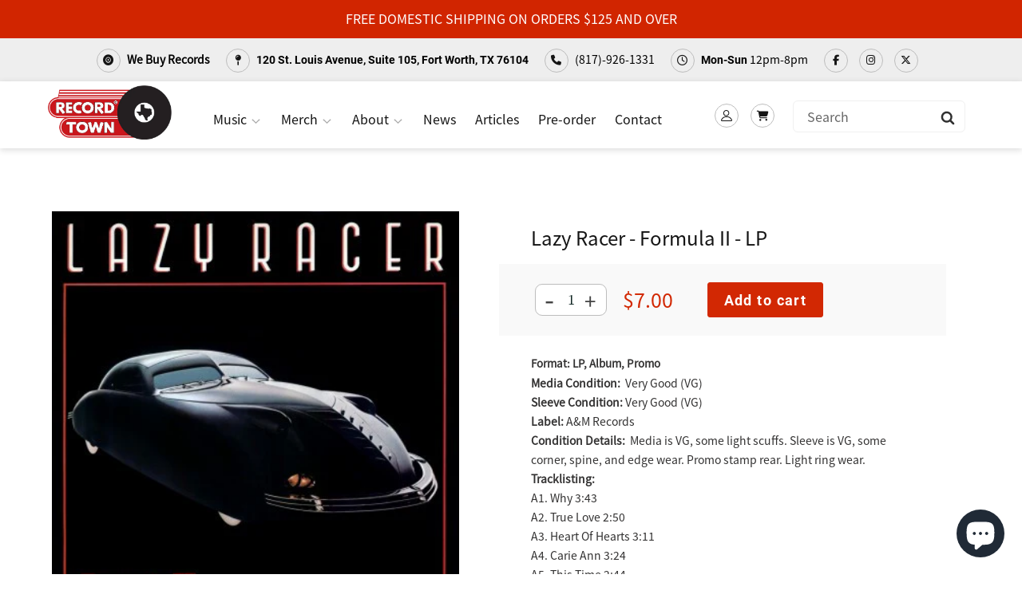

--- FILE ---
content_type: text/html; charset=utf-8
request_url: https://recordtowntx.com/products/lazy-racer-formula-ii
body_size: 40997
content:
<!doctype html>
<html class="no-js" lang="en">
<head>
  <meta charset="utf-8">
  <meta http-equiv="X-UA-Compatible" content="IE=edge,chrome=1">
  <meta name="viewport" content="width=device-width,initial-scale=1">
  <meta name="theme-color" content="#3a3a3a">
  <meta name="google-site-verification" content="HwqqO5_htRbNu1Hh8YVZwjmVJnR28e02e5ivJHyaAEM" />
  <meta name="facebook-domain-verification" content="xeycb0kkfdutpv7a83fl4xbir8woke" />
  <meta name="google-site-verification" content="mgTxHg4FuPXD8jDTFpzLPkZgVIPCAICx2guZ_nLpMno" />
  <link rel="canonical" href="https://recordtowntx.com/products/lazy-racer-formula-ii">
  <link href="https://unpkg.com/aos@2.3.1/dist/aos.css" rel="stylesheet">
  <script src="https://unpkg.com/aos@2.3.1/dist/aos.js"></script>
  
<link rel="shortcut icon" href="//recordtowntx.com/cdn/shop/files/favicon_32x32.png?v=1631756680" type="image/png"><title>Buy Lazy Racer : Formula II (LP, Album, Promo) Online for a great price
&ndash; Record Town TX</title><meta name="description" content="Lazy Racer : Formula II (LP, Album, Promo) is available for sale at our shop at a great price. We have a huge collection of Vinyl, CD&#39;s, Cassettes &amp; other formats available for sale for music lovers"><!-- /snippets/social-meta-tags.liquid -->




<meta property="og:site_name" content="Record Town TX">
<meta property="og:url" content="https://recordtowntx.com/products/lazy-racer-formula-ii">
<meta property="og:title" content="Lazy Racer - Formula II - LP">
<meta property="og:type" content="product">
<meta property="og:description" content="Lazy Racer : Formula II (LP, Album, Promo) is available for sale at our shop at a great price. We have a huge collection of Vinyl, CD&#39;s, Cassettes &amp; other formats available for sale for music lovers">

  <meta property="og:price:amount" content="7.00">
  <meta property="og:price:currency" content="USD">

<meta property="og:image" content="http://recordtowntx.com/cdn/shop/files/2750701-01880977661eb7d0816aa661eb7d0816ac1713289168661eb7d0816ad_1200x1200.jpg?v=1713289215">
<meta property="og:image:secure_url" content="https://recordtowntx.com/cdn/shop/files/2750701-01880977661eb7d0816aa661eb7d0816ac1713289168661eb7d0816ad_1200x1200.jpg?v=1713289215">


  <meta name="twitter:site" content="@antonesrecords">

<meta name="twitter:card" content="summary_large_image">
<meta name="twitter:title" content="Lazy Racer - Formula II - LP">
<meta name="twitter:description" content="Lazy Racer : Formula II (LP, Album, Promo) is available for sale at our shop at a great price. We have a huge collection of Vinyl, CD&#39;s, Cassettes &amp; other formats available for sale for music lovers">

<!--   <script src="https://cdnjs.cloudflare.com/ajax/libs/jquery/2.1.3/jquery.min.js"></script> -->
  <script src="https://ajax.googleapis.com/ajax/libs/jquery/3.5.1/jquery.min.js"></script>
  

  <link href="//recordtowntx.com/cdn/shop/t/2/assets/theme.scss.css?v=94202790634535906691763071427" rel="stylesheet" type="text/css" media="all" />
  <link href="//recordtowntx.com/cdn/shop/t/2/assets/google_font.css?v=183043605834052534181627444556" rel="stylesheet" type="text/css" media="all" />
  <link href="//recordtowntx.com/cdn/shop/t/2/assets/google_font_2.css?v=173758768061131352831627444557" rel="stylesheet" type="text/css" media="all" />
  <link href="//recordtowntx.com/cdn/shop/t/2/assets/custom_style.css?v=87732088909234883871750873833" rel="stylesheet" type="text/css" media="all" />
  <link href="https://maxcdn.bootstrapcdn.com/font-awesome/4.7.0/css/font-awesome.min.css" rel="stylesheet">
  <link href="//recordtowntx.com/cdn/shop/t/2/assets/custom_responsive.css?v=181707581375900948331750701400" rel="stylesheet" type="text/css" media="all" />
  <link href="//recordtowntx.com/cdn/shop/t/2/assets/wow-style.css?v=104988246674293417171627444565" rel="stylesheet" type="text/css" media="all" />

  <script>
    var theme = {
      breakpoints: {
        medium: 750,
        large: 990,
        widescreen: 1400
      },
      strings: {
        addToCart: "Add to cart",
        soldOut: "Sold out",
        unavailable: "Unavailable",
        regularPrice: "Regular price",
        salePrice: "Sale price",
        sale: "Sale",
        fromLowestPrice: "from [price]",
        vendor: "Vendor",
        showMore: "Show More",
        showLess: "Show Less",
        searchFor: "Search for",
        addressError: "Error looking up that address",
        addressNoResults: "No results for that address",
        addressQueryLimit: "You have exceeded the Google API usage limit. Consider upgrading to a \u003ca href=\"https:\/\/developers.google.com\/maps\/premium\/usage-limits\"\u003ePremium Plan\u003c\/a\u003e.",
        authError: "There was a problem authenticating your Google Maps account.",
        newWindow: "Opens in a new window.",
        external: "Opens external website.",
        newWindowExternal: "Opens external website in a new window.",
        removeLabel: "Remove [product]",
        update: "Update",
        quantity: "Quantity",
        discountedTotal: "Discounted total",
        regularTotal: "Regular total",
        priceColumn: "See Price column for discount details.",
        quantityMinimumMessage: "Quantity must be 1 or more",
        cartError: "There was an error while updating your cart. Please try again.",
        removedItemMessage: "Removed \u003cspan class=\"cart__removed-product-details\"\u003e([quantity]) [link]\u003c\/span\u003e from your cart.",
        unitPrice: "Unit price",
        unitPriceSeparator: "per",
        oneCartCount: "1 item",
        otherCartCount: "[count] items",
        quantityLabel: "Quantity: [count]",
        products: "Products",
        loading: "Loading",
        number_of_results: "[result_number] of [results_count]",
        number_of_results_found: "[results_count] results found",
        one_result_found: "1 result found"
      },
      moneyFormat: "${{amount}}",
      moneyFormatWithCurrency: "${{amount}} USD",
      settings: {
        predictiveSearchEnabled: true,
        predictiveSearchShowPrice: false,
        predictiveSearchShowVendor: false
      }
    }

    document.documentElement.className = document.documentElement.className.replace('no-js', 'js');
  </script><script src="//recordtowntx.com/cdn/shop/t/2/assets/lazysizes.js?v=94224023136283657951627444558" async="async"></script>
  <script src="//recordtowntx.com/cdn/shop/t/2/assets/vendor.js?v=18375767741860708371627444564" defer="defer"></script>
  <script src="//recordtowntx.com/cdn/shop/t/2/assets/theme.js?v=182291997812365992591627444562" defer="defer"></script>
<script src="//recordtowntx.com/cdn/shop/t/2/assets/custom_js.js?v=58548347312372299921736808475" defer="defer"></script>
  <script src="//recordtowntx.com/cdn/shop/t/2/assets/wow-script.js?v=2785051268888898891627444564" defer="defer"></script>
  <script src="https://cdnjs.cloudflare.com/ajax/libs/wow/1.1.2/wow.min.js"></script>
  

<script src="https://cdnjs.cloudflare.com/ajax/libs/web-animations/2.2.2/web-animations.min.js"></script>
<!--   <script src="//recordtowntx.com/cdn/shop/t/2/assets/custom_js2.js?v=126605302425208517451627444553" defer="defer"></script> -->
  <script>
    wow = new WOW(
      {
        boxClass:     'wow',      // default
        animateClass: 'animated', // default
        offset:       0,          // default
        mobile:       true,       // default
        live:         true        // default
      }
    )
    new WOW().init();
  </script>
  <!-- <script src="https://kit.fontawesome.com/ab60555e70.js" crossorigin="anonymous"></script> -->
  <script src="https://kit.fontawesome.com/47330a2a45.js" crossorigin="anonymous"></script>
 	<script>window.performance && window.performance.mark && window.performance.mark('shopify.content_for_header.start');</script><meta name="facebook-domain-verification" content="5ypokq8oukfr2d3kl07xslel1d6sfb">
<meta name="google-site-verification" content="ZHv4LXOuoN6ohvUi9P953oG3Sr9X6RP1Sg8lZdOZkOA">
<meta name="google-site-verification" content="u60KHoVtNoWr23D4LnmHk3fm9Ehob7hnTE4krJgMMeo">
<meta id="shopify-digital-wallet" name="shopify-digital-wallet" content="/57412911295/digital_wallets/dialog">
<meta name="shopify-checkout-api-token" content="cf621392ffed11498a9912da8267b49a">
<meta id="in-context-paypal-metadata" data-shop-id="57412911295" data-venmo-supported="false" data-environment="production" data-locale="en_US" data-paypal-v4="true" data-currency="USD">
<link rel="alternate" hreflang="x-default" href="https://recordtowntx.com/products/lazy-racer-formula-ii">
<link rel="alternate" hreflang="en" href="https://recordtowntx.com/products/lazy-racer-formula-ii">
<link rel="alternate" hreflang="fr" href="https://recordtowntx.com/fr/products/lazy-racer-formula-ii">
<link rel="alternate" hreflang="de" href="https://recordtowntx.com/de/products/lazy-racer-formula-ii">
<link rel="alternate" hreflang="en-AU" href="https://recordtowntx.com/en-au/products/lazy-racer-formula-ii">
<link rel="alternate" type="application/json+oembed" href="https://recordtowntx.com/products/lazy-racer-formula-ii.oembed">
<script async="async" src="/checkouts/internal/preloads.js?locale=en-US"></script>
<link rel="preconnect" href="https://shop.app" crossorigin="anonymous">
<script async="async" src="https://shop.app/checkouts/internal/preloads.js?locale=en-US&shop_id=57412911295" crossorigin="anonymous"></script>
<script id="apple-pay-shop-capabilities" type="application/json">{"shopId":57412911295,"countryCode":"US","currencyCode":"USD","merchantCapabilities":["supports3DS"],"merchantId":"gid:\/\/shopify\/Shop\/57412911295","merchantName":"Record Town TX","requiredBillingContactFields":["postalAddress","email","phone"],"requiredShippingContactFields":["postalAddress","email","phone"],"shippingType":"shipping","supportedNetworks":["visa","masterCard","amex","discover","elo","jcb"],"total":{"type":"pending","label":"Record Town TX","amount":"1.00"},"shopifyPaymentsEnabled":true,"supportsSubscriptions":true}</script>
<script id="shopify-features" type="application/json">{"accessToken":"cf621392ffed11498a9912da8267b49a","betas":["rich-media-storefront-analytics"],"domain":"recordtowntx.com","predictiveSearch":true,"shopId":57412911295,"locale":"en"}</script>
<script>var Shopify = Shopify || {};
Shopify.shop = "record-town-tx.myshopify.com";
Shopify.locale = "en";
Shopify.currency = {"active":"USD","rate":"1.0"};
Shopify.country = "US";
Shopify.theme = {"name":"New","id":125550002367,"schema_name":"Debut","schema_version":"16.5.4","theme_store_id":null,"role":"main"};
Shopify.theme.handle = "null";
Shopify.theme.style = {"id":null,"handle":null};
Shopify.cdnHost = "recordtowntx.com/cdn";
Shopify.routes = Shopify.routes || {};
Shopify.routes.root = "/";</script>
<script type="module">!function(o){(o.Shopify=o.Shopify||{}).modules=!0}(window);</script>
<script>!function(o){function n(){var o=[];function n(){o.push(Array.prototype.slice.apply(arguments))}return n.q=o,n}var t=o.Shopify=o.Shopify||{};t.loadFeatures=n(),t.autoloadFeatures=n()}(window);</script>
<script>
  window.ShopifyPay = window.ShopifyPay || {};
  window.ShopifyPay.apiHost = "shop.app\/pay";
  window.ShopifyPay.redirectState = null;
</script>
<script id="shop-js-analytics" type="application/json">{"pageType":"product"}</script>
<script defer="defer" async type="module" src="//recordtowntx.com/cdn/shopifycloud/shop-js/modules/v2/client.init-shop-cart-sync_BdyHc3Nr.en.esm.js"></script>
<script defer="defer" async type="module" src="//recordtowntx.com/cdn/shopifycloud/shop-js/modules/v2/chunk.common_Daul8nwZ.esm.js"></script>
<script type="module">
  await import("//recordtowntx.com/cdn/shopifycloud/shop-js/modules/v2/client.init-shop-cart-sync_BdyHc3Nr.en.esm.js");
await import("//recordtowntx.com/cdn/shopifycloud/shop-js/modules/v2/chunk.common_Daul8nwZ.esm.js");

  window.Shopify.SignInWithShop?.initShopCartSync?.({"fedCMEnabled":true,"windoidEnabled":true});

</script>
<script defer="defer" async type="module" src="//recordtowntx.com/cdn/shopifycloud/shop-js/modules/v2/client.payment-terms_MV4M3zvL.en.esm.js"></script>
<script defer="defer" async type="module" src="//recordtowntx.com/cdn/shopifycloud/shop-js/modules/v2/chunk.common_Daul8nwZ.esm.js"></script>
<script defer="defer" async type="module" src="//recordtowntx.com/cdn/shopifycloud/shop-js/modules/v2/chunk.modal_CQq8HTM6.esm.js"></script>
<script type="module">
  await import("//recordtowntx.com/cdn/shopifycloud/shop-js/modules/v2/client.payment-terms_MV4M3zvL.en.esm.js");
await import("//recordtowntx.com/cdn/shopifycloud/shop-js/modules/v2/chunk.common_Daul8nwZ.esm.js");
await import("//recordtowntx.com/cdn/shopifycloud/shop-js/modules/v2/chunk.modal_CQq8HTM6.esm.js");

  
</script>
<script>
  window.Shopify = window.Shopify || {};
  if (!window.Shopify.featureAssets) window.Shopify.featureAssets = {};
  window.Shopify.featureAssets['shop-js'] = {"shop-cart-sync":["modules/v2/client.shop-cart-sync_QYOiDySF.en.esm.js","modules/v2/chunk.common_Daul8nwZ.esm.js"],"init-fed-cm":["modules/v2/client.init-fed-cm_DchLp9rc.en.esm.js","modules/v2/chunk.common_Daul8nwZ.esm.js"],"shop-button":["modules/v2/client.shop-button_OV7bAJc5.en.esm.js","modules/v2/chunk.common_Daul8nwZ.esm.js"],"init-windoid":["modules/v2/client.init-windoid_DwxFKQ8e.en.esm.js","modules/v2/chunk.common_Daul8nwZ.esm.js"],"shop-cash-offers":["modules/v2/client.shop-cash-offers_DWtL6Bq3.en.esm.js","modules/v2/chunk.common_Daul8nwZ.esm.js","modules/v2/chunk.modal_CQq8HTM6.esm.js"],"shop-toast-manager":["modules/v2/client.shop-toast-manager_CX9r1SjA.en.esm.js","modules/v2/chunk.common_Daul8nwZ.esm.js"],"init-shop-email-lookup-coordinator":["modules/v2/client.init-shop-email-lookup-coordinator_UhKnw74l.en.esm.js","modules/v2/chunk.common_Daul8nwZ.esm.js"],"pay-button":["modules/v2/client.pay-button_DzxNnLDY.en.esm.js","modules/v2/chunk.common_Daul8nwZ.esm.js"],"avatar":["modules/v2/client.avatar_BTnouDA3.en.esm.js"],"init-shop-cart-sync":["modules/v2/client.init-shop-cart-sync_BdyHc3Nr.en.esm.js","modules/v2/chunk.common_Daul8nwZ.esm.js"],"shop-login-button":["modules/v2/client.shop-login-button_D8B466_1.en.esm.js","modules/v2/chunk.common_Daul8nwZ.esm.js","modules/v2/chunk.modal_CQq8HTM6.esm.js"],"init-customer-accounts-sign-up":["modules/v2/client.init-customer-accounts-sign-up_C8fpPm4i.en.esm.js","modules/v2/client.shop-login-button_D8B466_1.en.esm.js","modules/v2/chunk.common_Daul8nwZ.esm.js","modules/v2/chunk.modal_CQq8HTM6.esm.js"],"init-shop-for-new-customer-accounts":["modules/v2/client.init-shop-for-new-customer-accounts_CVTO0Ztu.en.esm.js","modules/v2/client.shop-login-button_D8B466_1.en.esm.js","modules/v2/chunk.common_Daul8nwZ.esm.js","modules/v2/chunk.modal_CQq8HTM6.esm.js"],"init-customer-accounts":["modules/v2/client.init-customer-accounts_dRgKMfrE.en.esm.js","modules/v2/client.shop-login-button_D8B466_1.en.esm.js","modules/v2/chunk.common_Daul8nwZ.esm.js","modules/v2/chunk.modal_CQq8HTM6.esm.js"],"shop-follow-button":["modules/v2/client.shop-follow-button_CkZpjEct.en.esm.js","modules/v2/chunk.common_Daul8nwZ.esm.js","modules/v2/chunk.modal_CQq8HTM6.esm.js"],"lead-capture":["modules/v2/client.lead-capture_BntHBhfp.en.esm.js","modules/v2/chunk.common_Daul8nwZ.esm.js","modules/v2/chunk.modal_CQq8HTM6.esm.js"],"checkout-modal":["modules/v2/client.checkout-modal_CfxcYbTm.en.esm.js","modules/v2/chunk.common_Daul8nwZ.esm.js","modules/v2/chunk.modal_CQq8HTM6.esm.js"],"shop-login":["modules/v2/client.shop-login_Da4GZ2H6.en.esm.js","modules/v2/chunk.common_Daul8nwZ.esm.js","modules/v2/chunk.modal_CQq8HTM6.esm.js"],"payment-terms":["modules/v2/client.payment-terms_MV4M3zvL.en.esm.js","modules/v2/chunk.common_Daul8nwZ.esm.js","modules/v2/chunk.modal_CQq8HTM6.esm.js"]};
</script>
<script>(function() {
  var isLoaded = false;
  function asyncLoad() {
    if (isLoaded) return;
    isLoaded = true;
    var urls = ["https:\/\/inffuse.eventscalendar.co\/plugins\/shopify\/loader.js?app=calendar\u0026shop=record-town-tx.myshopify.com\u0026shop=record-town-tx.myshopify.com","https:\/\/chimpstatic.com\/mcjs-connected\/js\/users\/cde549f57052f600d99dd2cb8\/943ff8b5f728e6eaee0bf204d.js?shop=record-town-tx.myshopify.com","https:\/\/app.testimonialhub.com\/shopifyapp\/showsrstemplate.js?shop=record-town-tx.myshopify.com","https:\/\/cdn.hextom.com\/js\/quickannouncementbar.js?shop=record-town-tx.myshopify.com","https:\/\/cdn.nfcube.com\/instafeed-4347a27bc0c74c1e0baf7dce79a13346.js?shop=record-town-tx.myshopify.com"];
    for (var i = 0; i < urls.length; i++) {
      var s = document.createElement('script');
      s.type = 'text/javascript';
      s.async = true;
      s.src = urls[i];
      var x = document.getElementsByTagName('script')[0];
      x.parentNode.insertBefore(s, x);
    }
  };
  if(window.attachEvent) {
    window.attachEvent('onload', asyncLoad);
  } else {
    window.addEventListener('load', asyncLoad, false);
  }
})();</script>
<script id="__st">var __st={"a":57412911295,"offset":-21600,"reqid":"23926bb6-d53d-4e88-9cca-b6a14428fbf9-1769010727","pageurl":"recordtowntx.com\/products\/lazy-racer-formula-ii","u":"b9219c0c864a","p":"product","rtyp":"product","rid":7742237540543};</script>
<script>window.ShopifyPaypalV4VisibilityTracking = true;</script>
<script id="captcha-bootstrap">!function(){'use strict';const t='contact',e='account',n='new_comment',o=[[t,t],['blogs',n],['comments',n],[t,'customer']],c=[[e,'customer_login'],[e,'guest_login'],[e,'recover_customer_password'],[e,'create_customer']],r=t=>t.map((([t,e])=>`form[action*='/${t}']:not([data-nocaptcha='true']) input[name='form_type'][value='${e}']`)).join(','),a=t=>()=>t?[...document.querySelectorAll(t)].map((t=>t.form)):[];function s(){const t=[...o],e=r(t);return a(e)}const i='password',u='form_key',d=['recaptcha-v3-token','g-recaptcha-response','h-captcha-response',i],f=()=>{try{return window.sessionStorage}catch{return}},m='__shopify_v',_=t=>t.elements[u];function p(t,e,n=!1){try{const o=window.sessionStorage,c=JSON.parse(o.getItem(e)),{data:r}=function(t){const{data:e,action:n}=t;return t[m]||n?{data:e,action:n}:{data:t,action:n}}(c);for(const[e,n]of Object.entries(r))t.elements[e]&&(t.elements[e].value=n);n&&o.removeItem(e)}catch(o){console.error('form repopulation failed',{error:o})}}const l='form_type',E='cptcha';function T(t){t.dataset[E]=!0}const w=window,h=w.document,L='Shopify',v='ce_forms',y='captcha';let A=!1;((t,e)=>{const n=(g='f06e6c50-85a8-45c8-87d0-21a2b65856fe',I='https://cdn.shopify.com/shopifycloud/storefront-forms-hcaptcha/ce_storefront_forms_captcha_hcaptcha.v1.5.2.iife.js',D={infoText:'Protected by hCaptcha',privacyText:'Privacy',termsText:'Terms'},(t,e,n)=>{const o=w[L][v],c=o.bindForm;if(c)return c(t,g,e,D).then(n);var r;o.q.push([[t,g,e,D],n]),r=I,A||(h.body.append(Object.assign(h.createElement('script'),{id:'captcha-provider',async:!0,src:r})),A=!0)});var g,I,D;w[L]=w[L]||{},w[L][v]=w[L][v]||{},w[L][v].q=[],w[L][y]=w[L][y]||{},w[L][y].protect=function(t,e){n(t,void 0,e),T(t)},Object.freeze(w[L][y]),function(t,e,n,w,h,L){const[v,y,A,g]=function(t,e,n){const i=e?o:[],u=t?c:[],d=[...i,...u],f=r(d),m=r(i),_=r(d.filter((([t,e])=>n.includes(e))));return[a(f),a(m),a(_),s()]}(w,h,L),I=t=>{const e=t.target;return e instanceof HTMLFormElement?e:e&&e.form},D=t=>v().includes(t);t.addEventListener('submit',(t=>{const e=I(t);if(!e)return;const n=D(e)&&!e.dataset.hcaptchaBound&&!e.dataset.recaptchaBound,o=_(e),c=g().includes(e)&&(!o||!o.value);(n||c)&&t.preventDefault(),c&&!n&&(function(t){try{if(!f())return;!function(t){const e=f();if(!e)return;const n=_(t);if(!n)return;const o=n.value;o&&e.removeItem(o)}(t);const e=Array.from(Array(32),(()=>Math.random().toString(36)[2])).join('');!function(t,e){_(t)||t.append(Object.assign(document.createElement('input'),{type:'hidden',name:u})),t.elements[u].value=e}(t,e),function(t,e){const n=f();if(!n)return;const o=[...t.querySelectorAll(`input[type='${i}']`)].map((({name:t})=>t)),c=[...d,...o],r={};for(const[a,s]of new FormData(t).entries())c.includes(a)||(r[a]=s);n.setItem(e,JSON.stringify({[m]:1,action:t.action,data:r}))}(t,e)}catch(e){console.error('failed to persist form',e)}}(e),e.submit())}));const S=(t,e)=>{t&&!t.dataset[E]&&(n(t,e.some((e=>e===t))),T(t))};for(const o of['focusin','change'])t.addEventListener(o,(t=>{const e=I(t);D(e)&&S(e,y())}));const B=e.get('form_key'),M=e.get(l),P=B&&M;t.addEventListener('DOMContentLoaded',(()=>{const t=y();if(P)for(const e of t)e.elements[l].value===M&&p(e,B);[...new Set([...A(),...v().filter((t=>'true'===t.dataset.shopifyCaptcha))])].forEach((e=>S(e,t)))}))}(h,new URLSearchParams(w.location.search),n,t,e,['guest_login'])})(!0,!0)}();</script>
<script integrity="sha256-4kQ18oKyAcykRKYeNunJcIwy7WH5gtpwJnB7kiuLZ1E=" data-source-attribution="shopify.loadfeatures" defer="defer" src="//recordtowntx.com/cdn/shopifycloud/storefront/assets/storefront/load_feature-a0a9edcb.js" crossorigin="anonymous"></script>
<script crossorigin="anonymous" defer="defer" src="//recordtowntx.com/cdn/shopifycloud/storefront/assets/shopify_pay/storefront-65b4c6d7.js?v=20250812"></script>
<script data-source-attribution="shopify.dynamic_checkout.dynamic.init">var Shopify=Shopify||{};Shopify.PaymentButton=Shopify.PaymentButton||{isStorefrontPortableWallets:!0,init:function(){window.Shopify.PaymentButton.init=function(){};var t=document.createElement("script");t.src="https://recordtowntx.com/cdn/shopifycloud/portable-wallets/latest/portable-wallets.en.js",t.type="module",document.head.appendChild(t)}};
</script>
<script data-source-attribution="shopify.dynamic_checkout.buyer_consent">
  function portableWalletsHideBuyerConsent(e){var t=document.getElementById("shopify-buyer-consent"),n=document.getElementById("shopify-subscription-policy-button");t&&n&&(t.classList.add("hidden"),t.setAttribute("aria-hidden","true"),n.removeEventListener("click",e))}function portableWalletsShowBuyerConsent(e){var t=document.getElementById("shopify-buyer-consent"),n=document.getElementById("shopify-subscription-policy-button");t&&n&&(t.classList.remove("hidden"),t.removeAttribute("aria-hidden"),n.addEventListener("click",e))}window.Shopify?.PaymentButton&&(window.Shopify.PaymentButton.hideBuyerConsent=portableWalletsHideBuyerConsent,window.Shopify.PaymentButton.showBuyerConsent=portableWalletsShowBuyerConsent);
</script>
<script data-source-attribution="shopify.dynamic_checkout.cart.bootstrap">document.addEventListener("DOMContentLoaded",(function(){function t(){return document.querySelector("shopify-accelerated-checkout-cart, shopify-accelerated-checkout")}if(t())Shopify.PaymentButton.init();else{new MutationObserver((function(e,n){t()&&(Shopify.PaymentButton.init(),n.disconnect())})).observe(document.body,{childList:!0,subtree:!0})}}));
</script>
<link id="shopify-accelerated-checkout-styles" rel="stylesheet" media="screen" href="https://recordtowntx.com/cdn/shopifycloud/portable-wallets/latest/accelerated-checkout-backwards-compat.css" crossorigin="anonymous">
<style id="shopify-accelerated-checkout-cart">
        #shopify-buyer-consent {
  margin-top: 1em;
  display: inline-block;
  width: 100%;
}

#shopify-buyer-consent.hidden {
  display: none;
}

#shopify-subscription-policy-button {
  background: none;
  border: none;
  padding: 0;
  text-decoration: underline;
  font-size: inherit;
  cursor: pointer;
}

#shopify-subscription-policy-button::before {
  box-shadow: none;
}

      </style>

<script>window.performance && window.performance.mark && window.performance.mark('shopify.content_for_header.end');</script>
 
  
  



                    <script id="omgfbc-script" type='text/javascript' data-type="custom">
    var facebookChatSettings = {"id":"81712","shop":"record-town-tx.myshopify.com","script_tag_id":null,"page_info":{"user_name":"Sherri Mecke","access_token":"EAAbSADU4UKABAPZCr2xZBpRDKhZCYqZCPhXbTMjwaB829OTlrZBJaPxa0Mu1A3ZCgZABxzwk8rptH58QYKw8g64OBsdZBSJDrRJXeXZCnyY181iSjV4gR8GmLjqHpLYC2hWz01NVz0DTvnFmA9cPO12B7kbR0ZBgCWe5OT4vXJVwi02tdxgbITXEt4","category":"Movie & Music Store","category_list":[{"id":"150432221681325","name":"Movie & Music Store"}],"name":"Record Town","id":"169553626392116","tasks":["ANALYZE","ADVERTISE","MESSAGING","MODERATE","CREATE_CONTENT","MANAGE"]},"language":"en_US","position":"90","greeting_message":"Hi! How can we help you?","icon_type":"icon_1","icon_text":"Chat With Us","tab_size":"medium","auto_display":"0","tab_color":"#ffffff","icon_text_color":"#0084ff","theme_color":"#0084ff","custom_css":{"status":false,"code":""},"working_time":{"status":"1","start":"01:00","end":"23:59","time_zone":"America\/Denver"},"status_connect":"2","app_status":"1","device_target":"0","page_target":"0","margin_bottom":"30","chat_type":"0","exclude_pages":["template-cart"],"specific_pages":["template-index"],"plan":"free","active_plan_at":"1636685606","last_access":"1636685621","deleted":"0","shop_info":{"id":57412911295,"name":"Record Town TX","email":"music@recordtowntx.com","domain":"recordtowntx.com","province":"Texas","country":"US","address1":"120 Saint Louis Avenue","zip":"76104","city":"Fort Worth","source":null,"phone":"(817) 926-1331","latitude":32.7425286,"longitude":-97.329120799999998,"primary_locale":"en","address2":"Suite 105","created_at":"2021-05-27T14:27:10-05:00","updated_at":"2021-11-11T09:53:31-06:00","country_code":"US","country_name":"United States","currency":"USD","customer_email":"music@recordtowntx.com","timezone":"(GMT-06:00) America\/Chicago","iana_timezone":"America\/Chicago","shop_owner":"Sherri Mecke","money_format":"$","money_with_currency_format":"$ USD","weight_unit":"lb","province_code":"TX","taxes_included":false,"auto_configure_tax_inclusivity":true,"tax_shipping":false,"county_taxes":true,"plan_display_name":"Shopify","plan_name":"professional","has_discounts":true,"has_gift_cards":true,"myshopify_domain":"record-town-tx.myshopify.com","google_apps_domain":null,"google_apps_login_enabled":null,"money_in_emails_format":"$","money_with_currency_in_emails_format":"$ USD","eligible_for_payments":true,"requires_extra_payments_agreement":false,"password_enabled":false,"has_storefront":true,"eligible_for_card_reader_giveaway":true,"finances":true,"primary_location_id":63116869823,"cookie_consent_level":"implicit","visitor_tracking_consent_preference":"allow_all","checkout_api_supported":true,"multi_location_enabled":true,"setup_required":false,"pre_launch_enabled":false,"enabled_presentment_currencies":["USD"]},"weekdays":[{"name":"Sunday","id":"0"},{"name":"Monday","id":"1"},{"name":"Tuesday","id":"2"},{"name":"Wednesday","id":"3"},{"name":"Thursday","id":"4"},{"name":"Friday","id":"5"},{"name":"Saturday","id":"6"}],"show_after":"0","update_cache":"0","tab_style":"two_box","version_app":"1","theme_publish":"125550002367","display_mode":"customize","setting_page":"0","front_check":"0","error_connect_page":"{\"show\":false,\"errorAdmin\":2,\"errorAge\":2,\"errorCountry\":2,\"errorPrivate\":2}","white_list_domain":"[\"record-town-tx.myshopify.com\",\"recordtowntx.com\",\"www.recordtowntx.com\"]","customer_question":"","guide_step":"{\"current_step\": 0 }","customer_error":"0","infomation_fb_user":"{\"login_long_access_token\":\"EAAbSADU4UKABAJvcIzrLz4ZBHvqyZB890ZAkhEWpZCj6lfTyrwoDNpOdb6ZBZBdEJnZBef5jlMb4qkZAGwOz2ZCPEYv4xIFnx2fPONuR3r9ZBZAIYqFTVu8s4DyawvwJDyslRewGX4DZC62kGZClX0ZAu5Vm6gN3Y7fZC1TLwTGtTeOVkeZBTAZDZD\",\"name\":\"Sherri Mecke\",\"id\":\"4353065244813102\",\"list_page_access\":{\"optionsPage\":[],\"listPageFB\":[{\"access_token\":\"EAAbSADU4UKABAPZCr2xZBpRDKhZCYqZCPhXbTMjwaB829OTlrZBJaPxa0Mu1A3ZCgZABxzwk8rptH58QYKw8g64OBsdZBSJDrRJXeXZCnyY181iSjV4gR8GmLjqHpLYC2hWz01NVz0DTvnFmA9cPO12B7kbR0ZBgCWe5OT4vXJVwi02tdxgbITXEt4\",\"category\":\"Movie & Music Store\",\"category_list\":[{\"id\":\"150432221681325\",\"name\":\"Movie & Music Store\"}],\"name\":\"Record Town\",\"id\":\"169553626392116\",\"tasks\":[\"ANALYZE\",\"ADVERTISE\",\"MESSAGING\",\"MODERATE\",\"CREATE_CONTENT\",\"MANAGE\"],\"user_name\":\"Sherri Mecke\"}],\"pageIdChose\":\"169553626392116\"}}","show_greeting_message":"1","enable_fb_chat_btn":"1","facebook_message_options":"0","enable_abandoned_campaign":"0","urlApp":"https:\/\/apps.omegatheme.com\/facebook-chat\/","abTests":[],"addCartWidget":{"id":"2217","shop":"record-town-tx.myshopify.com","text_not_subscribed_yet":"Stay up to date with order notifications!","text_subscribed":"You'll receive order updates on Messenger.","size":"large","color":"dark","center_align":"1","status":"1","smart_display":"0"},"appIdFB":"1919748194980000"};
    var iconHtml = {"icon_1":"<svg xmlns='http:\/\/www.w3.org\/2000\/svg' width='25' height='25' viewBox='96 93 322 324'><g><path d='M257 93c-88.918 0-161 67.157-161 150 0 47.205 23.412 89.311 60 116.807V417l54.819-30.273C225.449 390.801 240.948 393 257 393c88.918 0 161-67.157 161-150S345.918 93 257 93zm16 202l-41-44-80 44 88-94 42 44 79-44-88 94z'><\/path><rect x='13.445' y='20.996' width='37' height='4'><\/rect><rect x='13.445' y='32.828' width='37' height='4'><\/rect><rect x='13.445' y='44.66' width='37' height='4'><\/rect><\/g><\/svg>","icon_2":"<svg xmlns='http:\/\/www.w3.org\/2000\/svg' width='25' height='25' viewBox='0 0 24 24'><path d='M9 8h-3v4h3v12h5v-12h3.642l.358-4h-4v-1.667c0-.955.192-1.333 1.115-1.333h2.885v-5h-3.808c-3.596 0-5.192 1.583-5.192 4.615v3.385z'><\/path><\/svg>","icon_3":"<svg width='25' height='25' version='1.1' id='Capa_1' xmlns='http:\/\/www.w3.org\/2000\/svg' xmlns:xlink='http:\/\/www.w3.org\/1999\/xlink' x='0px' y='0px' viewBox='0 0 88.695 88.695' xml:space='preserve'> <g><path d='M84.351,68.07c2.508-4.59,3.829-9.759,3.829-15.006c0-13.118-8.112-24.36-19.575-29.021 C62.65,12.338,50.493,4.295,36.486,4.295c-19.862,0-36.021,16.159-36.021,36.021c0,6.072,1.541,12.057,4.462,17.36L0,76.059 l18.011-4.824c5.403,3.236,11.549,4.975,17.862,5.082c5.558,5.019,12.913,8.083,20.973,8.083c5.64,0,11.142-1.512,15.971-4.379 l15.878,4.254L84.351,68.07z M18.655,66.921L5.657,70.402l3.561-13.285l-0.419-0.72c-2.835-4.873-4.334-10.434-4.334-16.082 c0-17.656,14.365-32.021,32.021-32.021s32.021,14.364,32.021,32.021S54.142,72.337,36.486,72.337 c-6.066,0-11.976-1.711-17.091-4.948L18.655,66.921z M83.037,78.618l-10.861-2.91l-0.74,0.468C67.07,78.94,62.025,80.4,56.847,80.4 c-5.511,0-10.633-1.656-14.93-4.473c17.294-2.626,30.59-17.595,30.59-35.611c0-3.712-0.565-7.294-1.612-10.667 c7.947,4.786,13.286,13.48,13.286,23.415c0,4.823-1.28,9.57-3.701,13.728l-0.419,0.72L83.037,78.618z'><\/path><\/g><\/svg>","icon_4":"<svg width='25' height='25' version='1.1' id='Capa_1' xmlns='http:\/\/www.w3.org\/2000\/svg' xmlns:xlink='http:\/\/www.w3.org\/1999\/xlink' x='0px' y='0px' viewBox='0 0 81.146 81.146' xml:space='preserve'><g><path d='M11.902,67.18l0.021-14.51L0,52.559V8.524h64.319v44.053h-31.25L11.902,67.18z M4,48.596l11.928,0.111l-0.016,10.846 l15.911-10.976h28.496V12.524H4V48.596z'><\/path><path d='M81.146,26.524H64.319v-18H0v44.035l11.922,0.111l-0.021,14.51L31.16,53.895v7.167h24.152l16.763,11.561l-0.018-11.495 l9.089-0.084V26.524z M4,48.596V12.524h56.319v36.053H31.823L15.912,59.553l0.016-10.846L4,48.596z M77.146,57.08l-9.095,0.084 l0.012,7.833l-11.505-7.936H35.16v-4.484h29.159V30.524h12.827C77.146,30.524,77.146,57.08,77.146,57.08z'><\/path><\/g><\/svg>","icon_5":"<svg width='25' height='25' version='1.1' id='Capa_1' xmlns='http:\/\/www.w3.org\/2000\/svg' xmlns:xlink='http:\/\/www.w3.org\/1999\/xlink' x='0px' y='0px' viewBox='0 0 75.333 75.333' xml:space='preserve'><g><path d='M37.666,75.318l-9.413-16.303H17c-9.374,0-17-7.626-17-17v-25c0-9.374,7.626-17,17-17h41.333c9.374,0,17,7.626,17,17v25 c0,9.374-7.626,17-17,17H47.078L37.666,75.318z M17,4.016c-7.168,0-13,5.832-13,13v25c0,7.168,5.832,13,13,13h13.563l7.103,12.302 l7.104-12.303h13.563c7.168,0,13-5.832,13-13v-25c0-7.168-5.832-13-13-13L17,4.016L17,4.016z'><\/path><circle cx='54.822' cy='31.128' r='4.206'><\/circle><circle cx='37.667' cy='31.128' r='4.206'><\/circle><circle cx='20.511' cy='31.128' r='4.206'><\/circle><\/g><\/svg>","icon_6":"<svg width='25' height='25' version='1.1' id='Capa_1' xmlns='http:\/\/www.w3.org\/2000\/svg' xmlns:xlink='http:\/\/www.w3.org\/1999\/xlink' x='0px' y='0px' viewBox='0 0 71.015 71.015' xml:space='preserve'><g><circle cx='52.46' cy='27.353' r='4.206'><\/circle><circle cx='35.306' cy='27.353' r='4.206'><\/circle><circle cx='18.151' cy='27.353' r='4.206'><\/circle><path d='M13.223,67.769l0.022-15.916L0,51.728V3.247h71.015v48.5H36.448L13.223,67.769z M4,47.765l13.25,0.125l-0.017,12.252 l17.968-12.396h31.813v-40.5H4V47.765z'><\/path><\/g><\/svg>","icon_7":"<svg xmlns='http:\/\/www.w3.org\/2000\/svg' width='25' height='25' viewBox='0 0 512 512'><path d='M456,224V200a8,8,0,0,0-8-8h-8.18C435.61,94.24,354.78,16,256,16S76.39,94.24,72.18,192H64a8,8,0,0,0-8,8v24A48.051,48.051,0,0,0,8,272v96a48.051,48.051,0,0,0,48,48h8v16a48.051,48.051,0,0,0,48,48H216v8a8,8,0,0,0,8,8h64a8,8,0,0,0,8-8V456a8,8,0,0,0-8-8H224a8,8,0,0,0-8,8v8H112a32.036,32.036,0,0,1-32-32V416h32a8,8,0,0,0,8-8V392h4a28.031,28.031,0,0,0,28-28V276a28.031,28.031,0,0,0-28-28h-4V200c0-74.99,61.01-136,136-136s136,61.01,136,136v48h-4a28.031,28.031,0,0,0-28,28v88a28.031,28.031,0,0,0,28,28h4v16a8,8,0,0,0,8,8h56a48.051,48.051,0,0,0,48-48V272A48.051,48.051,0,0,0,456,224ZM232,464h48v16H232Zm160-88h-4a12.01,12.01,0,0,1-12-12V276a12.01,12.01,0,0,1,12-12h4Zm48-168v16H408V208ZM104,400H56a32.036,32.036,0,0,1-32-32V272a32.036,32.036,0,0,1,32-32h48Zm0-176H72V208h32Zm20,40a12.01,12.01,0,0,1,12,12v88a12.01,12.01,0,0,1-12,12h-4V264ZM256,48c-81.13,0-147.62,63.89-151.79,144H88.19C92.39,103.06,166.05,32,256,32s163.61,71.06,167.81,160H407.79C403.62,111.89,337.13,48,256,48ZM488,368a32.036,32.036,0,0,1-32,32H408V240h48a32.036,32.036,0,0,1,32,32Z'><\/path><\/svg>","icon_8":"<svg xmlns='http:\/\/www.w3.org\/2000\/svg' height='25' viewBox='0 0 512 512' width='25'><path d='m464 48h-320a40.045 40.045 0 0 0 -40 40v64h-56a40.045 40.045 0 0 0 -40 40v160a40.045 40.045 0 0 0 40 40h40v72a8 8 0 0 0 13.657 5.657l77.657-77.657h188.686a40.045 40.045 0 0 0 40-40v-64h56a40.045 40.045 0 0 0 40-40v-160a40.045 40.045 0 0 0 -40-40zm-72 304a24.027 24.027 0 0 1 -24 24h-192a8 8 0 0 0 -5.657 2.343l-66.343 66.343v-60.686a8 8 0 0 0 -8-8h-48a24.027 24.027 0 0 1 -24-24v-160a24.027 24.027 0 0 1 24-24h320a24.027 24.027 0 0 1 24 24zm96-104a24.027 24.027 0 0 1 -24 24h-56v-80a40.045 40.045 0 0 0 -40-40h-248v-64a24.027 24.027 0 0 1 24-24h320a24.027 24.027 0 0 1 24 24z'><\/path><path d='m208 248a32 32 0 1 0 32 32 32.036 32.036 0 0 0 -32-32zm0 48a16 16 0 1 1 16-16 16.019 16.019 0 0 1 -16 16z'><\/path><path d='m112 248a32 32 0 1 0 32 32 32.036 32.036 0 0 0 -32-32zm0 48a16 16 0 1 1 16-16 16.019 16.019 0 0 1 -16 16z'><\/path><path d='m304 312a32 32 0 1 0 -32-32 32.036 32.036 0 0 0 32 32zm0-48a16 16 0 1 1 -16 16 16.019 16.019 0 0 1 16-16z'><\/path><path d='m336 344h-72a8 8 0 0 0 0 16h72a8 8 0 0 0 0-16z'><\/path><path d='m368 344h-8a8 8 0 0 0 0 16h8a8 8 0 0 0 0-16z'><\/path><\/svg>","icon_9":"<svg xmlns='http:\/\/www.w3.org\/2000\/svg' height='25' viewBox='0 -12 496 495' width='25'><path d='m472 192.5h-56v-168c0-13.253906-10.746094-24-24-24h-368c-13.253906 0-24 10.746094-24 24v264c0 13.253906 10.746094 24 24 24h24v88c0 3.367188 2.109375 6.371094 5.273438 7.519531 3.167968 1.152344 6.71875.191407 8.878906-2.398437l77.601562-93.121094h52.246094v80c0 13.253906 10.746094 24 24 24h193.199219l32 52.175781c1.878906 3.03125 5.539062 4.453125 8.972656 3.484375s5.8125-4.09375 5.828125-7.660156v-48h16c13.253906 0 24-10.746094 24-24v-176c0-13.253906-10.746094-24-24-24zm-336 104c-2.375-.003906-4.628906 1.046875-6.152344 2.871094l-65.847656 79.03125v-73.902344c0-4.417969-3.582031-8-8-8h-32c-4.417969 0-8-3.582031-8-8v-264c0-4.417969 3.582031-8 8-8h368c4.417969 0 8 3.582031 8 8v168h-184c-13.253906 0-24 10.746094-24 24v80zm344 96c0 4.417969-3.582031 8-8 8h-24c-4.417969 0-8 3.582031-8 8v27.632812l-19.503906-31.808593c-1.453125-2.375-4.035156-3.820313-6.816406-3.824219h-197.679688c-4.417969 0-8-3.582031-8-8v-176c0-4.417969 3.582031-8 8-8h256c4.417969 0 8 3.582031 8 8zm0 0'><\/path><path d='m344 280.5c-13.253906 0-24 10.746094-24 24s10.746094 24 24 24 24-10.746094 24-24-10.746094-24-24-24zm0 32c-4.417969 0-8-3.582031-8-8s3.582031-8 8-8 8 3.582031 8 8-3.582031 8-8 8zm0 0'><\/path><path d='m416 280.5c-13.253906 0-24 10.746094-24 24s10.746094 24 24 24 24-10.746094 24-24-10.746094-24-24-24zm0 32c-4.417969 0-8-3.582031-8-8s3.582031-8 8-8 8 3.582031 8 8-3.582031 8-8 8zm0 0'><\/path><path d='m272 280.5c-13.253906 0-24 10.746094-24 24s10.746094 24 24 24 24-10.746094 24-24-10.746094-24-24-24zm0 32c-4.417969 0-8-3.582031-8-8s3.582031-8 8-8 8 3.582031 8 8-3.582031 8-8 8zm0 0'><\/path><\/svg>"}; 
    var rootLinkChat = facebookChatSettings.urlApp;
    var shopFbChat = facebookChatSettings.shop;

    function loadJqueryChat(callback) {
        if (typeof jQuery === "undefined") {
            getScript({
                source: "//ajax.googleapis.com/ajax/libs/jquery/1.9.1/jquery.min.js",
                callback: () => {
                    jQuery224 = jQuery.noConflict(true);
                    callback(jQuery224);
                },
            });
        } else {
            callback(jQuery);
        }
    }

    function getScript({ source, callback }) {
        var script = document.createElement("script");
        var prior = document.getElementsByTagName("script")[0];
        script.async = 1;

        script.onload = script.onreadystatechange = function (_, isAbort) {
            if (
                isAbort ||
                !script.readyState ||
                /loaded|complete/.test(script.readyState)
            ) {
                script.onload = script.onreadystatechange = null;
                script = undefined;

                if (!isAbort) {
                    if (callback) callback();
                }
            }
        };

        script.src = source;
        prior.parentNode.insertBefore(script, prior);
    }

    function checkInstallApp(jQuery){
        return new Promise(resolve => {
            jQuery.ajax({
                url: rootLinkChat + `backend/storefront/facebook-message.php?action=checkInstallApp&shop=${shopFbChat}`,
                dataType: "json",
                type: "GET",
                success: function (data) { resolve(data); },
            })
        })
    }

    const waitBodyLoad = setInterval(() => {
        if (document.getElementsByTagName("body")[0] && window.__st) {
            var body = document.getElementsByTagName("body")[0];
            let elementChat = document.createElement('div');
            elementChat.className = 'otFacbookChat';
            body.appendChild(elementChat);
            loadJqueryChat(async function(jQuery) {
                const appStatus = await checkInstallApp(jQuery)

                if (appStatus) {
                    createFacebookChat(jQuery);
                }
            });
            clearInterval(waitBodyLoad)
        }
    })

    const OMGFBGetAddCartForms='form[action*="/cart/add"]:not(.ssw-hide)',OMGFBGetCheckoutForm=(t="",e="")=>[`${t} form[action="/cart"]${e}`,`${t} form#cart${e}`,`${t} form#checkout_submit${e}`,`${t} form[action="/checkout"]${e}`].join(",");function OMGFBGetAddCartButton(t){const e=t,o=["#buy_it_now","#AddToCart","#add-to-cart",".btn-cart",".btn-addCart","#add",".add","#add_product","#product-add-to-cart",".button--add-to-cart"],a=["#addToCartCopy"],n=["Buy","Purchase","Add","Order","Comprar"],i=["button","a","div","span"];let s,c,r,l,d;for(c=0,r=a.length;c<r&&(s=e.find(a[c]),!s.length);c++);if(!s.length)for(c=0,r=o.length;c<r&&(s=e.find(o[c]+'[type="submit"]'),!s.length);c++);if(s.length||(s=e.find('input[type="submit"], button[type="submit"]')),!s.length)for(c=0,r=o.length;c<r&&(s=e.find(o[c]),!s.length);c++);if(!s.length)t:for(l=0,d=i.length;l<d;l++)for(c=0,r=n.length;c<r;c++)if(s=e.find(`${i[l]}:contains("${n[c]}")`).not(':contains("login")'),s.length||(s=e.find(`${i[l]}:contains("${n[c].toUpperCase()}")`).not(':contains("login")'),s.length||(s=e.find(`${i[l]}:contains("${n[c].toLowerCase()}")`).not(':contains("login")'))),s.length)break t;return s}window.OMGFBJquery=null;let windowWidth=0,isCallEventFb=!1,checkOldVersion=!1,tokenId=localStorage.getItem(shopFbChat+"_omgfbc_tokenId");tokenId||(tokenId=makeid(24),localStorage.setItem(shopFbChat+"_omgfbc_tokenId",tokenId));const isDefaultMode="default"===facebookChatSettings.display_mode,appIdFB=facebookChatSettings.appIdFB?facebookChatSettings.appIdFB:"1919748194980000";let uniqueRef="";const refAddCartWidget=`${tokenId}_${shopFbChat}_add-cart-widget_${makeid(24)}`,refCustomerChat=`${tokenId}_${shopFbChat}_customer-chat_${makeid(24)}`;let isNotAvailableWork=!1;window.OMGFBisGetPopup="";const dataConvertString=["page_info","specific_pages","exclude_pages","working_time","custom_css","weekdays","abTests"];for(let t of dataConvertString)facebookChatSettings[t]&&"string"==typeof facebookChatSettings[t]&&(facebookChatSettings[t]=JSON.parse(facebookChatSettings[t]));var addCartWidgetSettings=facebookChatSettings.addCartWidget;function makeid(t){for(var e="",o="ABCDEFGHIJKLMNOPQRSTUVWXYZabcdefghijklmnopqrstuvwxyz0123456789",a=o.length,n=0;n<t;n++)e+=o.charAt(Math.floor(Math.random()*a));return e}async function createFacebookChat(t){if(uniqueRef="product"===__st.p?`OMGFBChat_${tokenId}_${makeid(24)}_${__st.rid}`:`OMGFBChat_${tokenId}_${makeid(24)}`,OMGFBJquery=t,0==facebookChatSettings.app_status||checkOldVersion)return;windowWidth=document.body.clientWidth;const e=document.getElementsByTagName("head")[0];let o=document.createElement("link");o.href=`${rootLinkChat}client/omg-facebook-chat_style.css?v=${Math.floor(Date.now()/1e3)}`,o.type="text/css",o.rel="stylesheet",e.appendChild(o);let a="";if(0===OMGFBJquery("body #fb-root").length&&(a+="<div id='fb-root'></div>"),OMGFBJquery(".otFacbookChat").append(a),!facebookChatSettings.hasOwnProperty("enable_fb_chat_btn")||facebookChatSettings.enable_fb_chat_btn&&1==facebookChatSettings.enable_fb_chat_btn){const t=facebookChatSettings.theme_color,e=facebookChatSettings.greeting_message.replace(/&/g,"&amp;").replace(/>/g,"&gt;").replace(/</g,"&lt;").replace(/"/g,"&quot;"),o=facebookChatSettings.page_info,a=window.location.protocol+"//"+window.location.host+"/"+window.location.pathname+window.location.search,n="1"==facebookChatSettings.auto_display?"show":"hide",i=1==facebookChatSettings.show_greeting_message?`greeting_dialog_display='${n}'`:"";OMGFBJquery("#fb-root").append(`\n            <div class='fb-customerchat OMG-FB-Chat'\n                    attribution='setup_tool'\n                    fb-xfbml-state='rendered'\n                    page_id='${o.id}'\n                    themeColor='${t}'\n                    logged_in_greeting="${e}"\n                    logged_out_greeting="${e}"\n                    rel='${a}'\n                    ref="${refCustomerChat}"\n                    ${i}\n                >\n            </div> \n        `)}let n=0;const i=setInterval(()=>{n+=1,n>5e3&&clearInterval(i),OMGFBJquery(".otFacbookChat #fb-root").length&&!isCallEventFb&&(callInitFaceBook(),clearInterval(i))});if(0==parseInt(facebookChatSettings.show_after))setTimeCreateChat();else{const t=parseInt(facebookChatSettings.show_after)>5?1e3*parseInt(facebookChatSettings.show_after):5e3;OMGFBJquery("#fb-root").addClass("ot-fb-hide"),setTimeout((function(){OMGFBJquery("#fb-root").removeClass("ot-fb-hide"),setTimeCreateChat()}),t)}if(OMGFBJquery(document).on("click",".fb_dialog.fb_dialog_mobile iframe",(function(t){if(windowWidth<800&&"1"==facebookChatSettings.chat_type){let t=facebookChatSettings.page_info.id;window.open("https://www.messenger.com/t/"+t,"_blank")}})),"product"===__st.p&&addCartWidgetSettings){const t=OMGFBGetAddCartButton(OMGFBJquery(OMGFBGetAddCartForms)),e=1==addCartWidgetSettings.center_align;let o="<style>";e&&(o+='.ot-addcart-widget-notion, .ot-addcart-widget [center_align="true"]{\n                        text-align: center;\n                    }\n                '),"dark"==addCartWidgetSettings.color&&(o+="\n                .ot-addcart-widget{\n                    background: #000;\n                    color: #fff;\n                }\n            "),"standard"==addCartWidgetSettings.size&&(o+="\n                .ot-addcart-widget-notion{\n                    font-size: 14px;;\n                }\n            ");const a=0==addCartWidgetSettings.smart_display;o+=`</style>\n                <div class="ot-addcart-widget" style="opacity:0">\n                    <div class="fb-messenger-checkbox fb_iframe_widget"\n                        origin="https://${shopFbChat}"\n                        page_id='${facebookChatSettings.page_info.id}'\n                        messenger_app_id='${appIdFB}'\n                        user_ref="${uniqueRef}"\n                        allow_login="${a}"\n                        size="${addCartWidgetSettings.size}"\n                        skin="${addCartWidgetSettings.color}"\n                        center_align="${e}"\n                        ref="${refAddCartWidget}"\n                    >\n                    </div>\n                    <div class="ot-addcart-widget-notion">${addCartWidgetSettings.text_subscribed}</div>\n                </div>`,t.after(o)}let s=OMGFBGetCheckoutForm();if(OMGFBJquery(s).length){let t="";if(addCartWidgetSettings&&1==addCartWidgetSettings.status&&(t+=`<input name="attributes[omgFbChatTokenId]" type="hidden" value="${tokenId}" />`),1==facebookChatSettings.enable_abandoned_campaign){let e=localStorage.getItem(shopFbChat+"_omgfbc_deTokenId");e&&(t+=`<input name="attributes[omgFbChatDeTokenId]" type="hidden" value="${e}" />`);let o=await getCartInfoData(),a=shopFbChat+"_omgFbChatListProductChecked",n=localStorage.getItem(a)?JSON.parse(localStorage.getItem(a)):[],i="";for(let t of n)if(o.items.find(e=>e.product_id==t)){i=tokenId;break}i.length&&(t+=`<input name="attributes[omgFbChatCheckboxTokenId]" type="hidden" value="${tokenId}" />`)}t.length&&OMGFBJquery(s).append(t)}initAjaxCart()}function initAjaxCart(){const t=async(t,e)=>{if([window.location.origin+"/wallets/checkouts.json","/checkouts.json"].includes(t)){updateCheckoutAttribute((await e.clone().json()).checkout)}};var e,o;e=window,"function"==typeof(o=window.fetch)&&(e.fetch=function(){const e=o.apply(this,arguments);return e.then(e=>{t(e.url,e)}),e});const a=window.XMLHttpRequest.prototype.open;window.XMLHttpRequest.prototype.open=function(){return this.addEventListener("load",(function(){try{t(this._url,JSON.parse(this.response))}catch(t){return!1}})),a.apply(this,arguments)}}async function checkAddTokenIdToCartAttributes(){let t=shopFbChat+"_omgFbChatListProductChecked",e=localStorage.getItem(t)?JSON.parse(localStorage.getItem(t)):[],o=localStorage.getItem(shopFbChat+"_omgfbc_deTokenId"),a=await getCartInfoData(),n="";for(let t of e)if(a.items.find(e=>e.product_id==t)){n=tokenId;break}await addTokenIdToCartAttributes("omgFbChatCheckboxTokenId",n,a),await addTokenIdToCartAttributes("omgFbChatTokenId",tokenId,a),o&&await addTokenIdToCartAttributes("omgFbChatDeTokenId",o,a)}function getCartInfoData(){return new Promise((function(t,e){OMGFBJquery.ajax({type:"GET",url:"/cart.js",dataType:"json",success:function(e){t(e)},error:function(t){e(t)}})}))}function updateCheckoutAttribute(t){let e="",o=shopFbChat+"_omgFbChatListProductChecked",a=localStorage.getItem(o)?JSON.parse(localStorage.getItem(o)):[];for(let o of a)if(t.line_items.find(t=>t.product_id==o)){e=tokenId;break}return new Promise((function(o,a){OMGFBJquery.ajax({url:rootLinkChat+"backend/storefront/facebook-message.php",data:{action:"updateCheckout",checkoutToken:t.token,attributes:{omgFbChatCheckboxTokenId:e,omgFbChatTokenId:tokenId},shop:shopFbChat},dataType:"JSON",type:"POST"})}))}function addTokenIdToCartAttributes(t,e,o){if(o.attributes[t]!=e)return new Promise((function(o,a){OMGFBJquery.ajax({type:"POST",url:"/cart/update.js",dataType:"json",data:`attributes[${t}]=${e}`,success:function(t){o(t)},error:function(t){a(t)}})}))}function iconChatClickAvailable(){let t=0,e=!1;const o=setInterval(()=>{let a=OMGFBJquery(".fb-customerchat.fb_invisible_flow.fb_iframe_widget iframe");t++,t>40&&clearInterval(o),a.length&&!e&&(windowWidth>1025&&(e=!0,"1"==facebookChatSettings.auto_display?a.addClass("fb_customer_chat_bounce_in_v2"):a.addClass("fb_customer_chat_bounce_out_v2")),windowWidth<=1025&&"100%"===a.css("max-height")&&(e=!0,a.css("max-height","0"),setTimeout(()=>{a.css("max-height","0")},300))),windowWidth>1025&&a.length&&a.hasClass("fb_customer_chat_bounce_in_v2")&&"0"==facebookChatSettings.auto_display&&(a.removeClass("fb_customer_chat_bounce_in_v2"),clearInterval(o))},50);let a=windowWidth;OMGFBJquery(window).resize(()=>{OMGFBJquery(window).width()!=a&&(a=document.body.clientWidth)}),setInterval(()=>{let t=OMGFBJquery(".fb-customerchat.fb_invisible_flow.fb_iframe_widget iframe");if(t.length){t=OMGFBJquery(".fb-customerchat.fb_invisible_flow.fb_iframe_widget iframe");let e=t.width()||400;OMGFBJquery(".fb-customerchat.fb_invisible_flow.fb_iframe_widget iframe[class*=fb_customer_chat_bounce_in]").length&&t.removeClass("fb_customer_chat_bounce_out_v2"),t.css("width")&&(e=parseInt(t.css("width"),10));const o=(a-e)/100*parseInt(facebookChatSettings.position);t.css("left",o)}},500),OMGFBJquery(document).on("click",".ot-fb-logo",(function(){processFbBoxChat()}))}function iconChatClickUnavailable(){if(!("messOpt"===facebookChatSettings.working_time.not_available_option&&windowWidth<=1025)){if("messOpt"!==facebookChatSettings.working_time.not_available_option){const t=setInterval(()=>{OMGFBJquery("#fb-root").length&&(OMGFBJquery(".ot-fb-logo").css("z-index","99999999999999"),OMGFBJquery("#fb-root .fb_iframe_widget iframe").addClass("ot-fb-hide"),clearInterval(t))},50)}isDefaultMode&&OMGFBJquery(".otFacbookChat").append('<div class="facebook-chat-button-custom"></div>'),OMGFBJquery(document).on("click",".ot-fb-logo, .facebook-chat-button-custom",(function(){OMGFBJquery(".available-work-container").hasClass("ot-fb-hide")?OMGFBJquery(".fb-customerchat.fb_invisible_flow.fb_iframe_widget iframe").hasClass("fb_customer_chat_bounce_in_v2")&&"messOpt"===facebookChatSettings.working_time.not_available_option?processFbBoxChat("not-available"):OMGFBJquery(".available-work-container").removeClass("ot-fb-hide").addClass("ot-fb-flex"):closeNotAvailableOpt()}))}}function setTimeCreateChat(){if(facebookChatSettings.page_target&&"0"!==facebookChatSettings.page_target){const t=window.location.pathname;let e="";if("/"===t)e="template-index";else if(t.startsWith("/collections/"))e="template-collection";else if(t.startsWith("/products/"))e="template-product";else if(t.startsWith("/cart"))e="template-cart";else if(t.startsWith("/search"))e="template-search";else if(t.startsWith("/pages/")){e=t.replace("/pages/","")}if("1"===facebookChatSettings.page_target){if(facebookChatSettings.specific_pages.indexOf(e)<0)return void console.log("Not specifics page")}else if("2"===facebookChatSettings.page_target){if(facebookChatSettings.exclude_pages.indexOf(e)>=0)return void console.log("excludes page")}}let t="";if("2"===facebookChatSettings.status_connect&&(t=makeHtml(),makeSettingsCustomerChat()),!facebookChatSettings.hasOwnProperty("enable_fb_chat_btn")||facebookChatSettings.enable_fb_chat_btn&&1==facebookChatSettings.enable_fb_chat_btn){OMGFBJquery(".otFacbookChat").append(t);facebookChatSettings.position>50?OMGFBJquery(".icon-text-content").addClass("icon-text-content-left"):OMGFBJquery(".icon-text-content").addClass("icon-text-content-right"),getStyleCustom(),OMGFBJquery(window).resize(()=>{OMGFBJquery(window).width()!=windowWidth&&getStyleCustom(document.body.clientWidth)}),"0"==facebookChatSettings.auto_display&&windowWidth>1024&&"default"!==facebookChatSettings.display_mode&&OMGFBJquery("#fb-root").addClass("ot-fb-hide")}}function makeHtml(){const t=facebookChatSettings.theme_color,e=facebookChatSettings.icon_type;let o=windowWidth>=1025?facebookChatSettings.icon_text:"";const a=facebookChatSettings.icon_text_color,n=facebookChatSettings.tab_color,i=facebookChatSettings.tab_size,s=facebookChatSettings.tab_style,c=o?"has_text":"none_text";let r="28px";"medium"==i?r="32px":"large"==i&&(r="36px");const l=`color: ${a}; background-color: ${n}; line-height: ${r};`,d=iconHtml?""+iconHtml[e]:"",f=`<span  style='${l}' class='ml-1 icon-text-content'> ${o}</span>`,b="1"==facebookChatSettings.chat_type?"redirect_icon":"";let g="",h="";isDefaultMode||(h=`<div class='ot-fb-logo ${b} facebook-chat-button ${i} ${s} ${c}' style='${"one_box"==s?"background-color: "+n+";":""}'>\n            <div class='ot-fb-icon' style='background-color: ${n}; fill: ${a};'>\n            ${d}\n            </div>\n            ${f}\n        </div>`),isDefaultMode&&1==facebookChatSettings.chat_type&&windowWidth<1025&&(h=`\n            <div class='ot-fb-logo ${b} facebook-chat-button'>\n                <svg x="0" y="0" width="60px" height="60px">\n                    <g stroke="none" stroke-width="1" fill="none" fill-rule="evenodd">\n                        <g>\n                            <circle fill="${t}" cx="30" cy="30" r="30"></circle>\n                            <svg x="10" y="10">\n                                <g transform="translate(0.000000, -10.000000)" fill="#FFFFFF">\n                                    <g id="logo" transform="translate(0.000000, 10.000000)">\n                                        <path d="M20,0 C31.2666,0 40,8.2528 40,19.4 C40,30.5472 31.2666,38.8 20,38.8 C17.9763,38.8 16.0348,38.5327 14.2106,38.0311 C13.856,37.9335 13.4789,37.9612 13.1424,38.1098 L9.1727,39.8621 C8.1343,40.3205 6.9621,39.5819 6.9273,38.4474 L6.8184,34.8894 C6.805,34.4513 6.6078,34.0414 6.2811,33.7492 C2.3896,30.2691 0,25.2307 0,19.4 C0,8.2528 8.7334,0 20,0 Z M7.99009,25.07344 C7.42629,25.96794 8.52579,26.97594 9.36809,26.33674 L15.67879,21.54734 C16.10569,21.22334 16.69559,21.22164 17.12429,21.54314 L21.79709,25.04774 C23.19919,26.09944 25.20039,25.73014 26.13499,24.24744 L32.00999,14.92654 C32.57369,14.03204 31.47419,13.02404 30.63189,13.66324 L24.32119,18.45264 C23.89429,18.77664 23.30439,18.77834 22.87569,18.45674 L18.20299,14.95224 C16.80079,13.90064 14.79959,14.26984 13.86509,15.75264 L7.99009,25.07344 Z"></path>\n                                    </g>\n                                </g>\n                            </svg>\n                        </g>\n                    </g>\n                </svg>\n            </div>\n        `);const u="messOpt"===facebookChatSettings.working_time.not_available_option&&facebookChatSettings.abTests.available_working_time_Aug_2021?`<div class="fb-mess-widget available-work-container ot-fb-hide">\n                <i class="fb-mess__close" onClick="closeNotAvailableOpt()">\n                    <svg version="1.1" id="Capa_1" xmlns="http://www.w3.org/2000/svg" xmlns:xlink="http://www.w3.org/1999/xlink" x="0" y="0"\n                        width="10px" height="10px" viewBox="0 0 123.05 123.05" style="enable-background:new 0 0 123.05 123.05;"\n                        xml:space="preserve">\n                        <g>\n                            <path d="M121.325,10.925l-8.5-8.399c-2.3-2.3-6.1-2.3-8.5,0l-42.4,42.399L18.726,1.726c-2.301-2.301-6.101-2.301-8.5,0l-8.5,8.5\n                                c-2.301,2.3-2.301,6.1,0,8.5l43.1,43.1l-42.3,42.5c-2.3,2.3-2.3,6.1,0,8.5l8.5,8.5c2.3,2.3,6.1,2.3,8.5,0l42.399-42.4l42.4,42.4\n                                c2.3,2.3,6.1,2.3,8.5,0l8.5-8.5c2.3-2.3,2.3-6.1,0-8.5l-42.5-42.4l42.4-42.399C123.625,17.125,123.625,13.325,121.325,10.925z"/>\n                        </g>\n                    </svg>\n                </i>\n                <p class="fb-mess-widget__text">${convertHtml(facebookChatSettings.working_time.fb_messages)}</p>\n                <button style='background-color: ${a};' onClick="fbMessageNotAvailable()" id="unavailable-working-fb-chat">\n                <svg\n                    viewBox="0 0 40 40"\n                    x="0"\n                    y="0"\n                    width="16px"\n                    height="16px"\n                >\n                    <g\n                    stroke="none"\n                    strokeWidth=1\n                    fill="none"\n                    fillRule="evenodd"\n                    >\n                    <g>\n                        <svg x="0" y="0">\n                        <path\n                            d="M20,0 C31.2666,0 40,8.2528 40,19.4 C40,30.5472 31.2666,38.8 20,38.8 C17.9763,38.8 16.0348,38.5327 14.2106,38.0311 C13.856,37.9335 13.4789,37.9612 13.1424,38.1098 L9.1727,39.8621 C8.1343,40.3205 6.9621,39.5819 6.9273,38.4474 L6.8184,34.8894 C6.805,34.4513 6.6078,34.0414 6.2811,33.7492 C2.3896,30.2691 0,25.2307 0,19.4 C0,8.2528 8.7334,0 20,0 Z M7.99009,25.07344 C7.42629,25.96794 8.52579,26.97594 9.36809,26.33674 L15.67879,21.54734 C16.10569,21.22334 16.69559,21.22164 17.12429,21.54314 L21.79709,25.04774 C23.19919,26.09944 25.20039,25.73014 26.13499,24.24744 L32.00999,14.92654 C32.57369,14.03204 31.47419,13.02404 30.63189,13.66324 L24.32119,18.45264 C23.89429,18.77664 23.30439,18.77834 22.87569,18.45674 L18.20299,14.95224 C16.80079,13.90064 14.79959,14.26984 13.86509,15.75264 L7.99009,25.07344 Z"\n                            fill="#FFFFFF"\n                        />\n                        </svg>\n                    </g>\n                    </g>\n                </svg>\n                <span class="fb-mess-widget__btn-text">\n                    Leave us a message\n                </span>\n                </button>\n            </div>`:"",m="emailOpt"===facebookChatSettings.working_time.not_available_option&&facebookChatSettings.abTests.available_working_time_Aug_2021?`<div class="fb-email-form available-work-container ot-fb-hide">\n                <i class="fb-mess__close" onClick="closeNotAvailableOpt()">\n                    <svg version="1.1" id="Capa_1" xmlns="http://www.w3.org/2000/svg" xmlns:xlink="http://www.w3.org/1999/xlink" x="0px" y="0px"\n                        width="10px" height="10px" viewBox="0 0 123.05 123.05" style="enable-background:new 0 0 123.05 123.05;"\n                        xml:space="preserve">\n                        <g>\n                            <path d="M121.325,10.925l-8.5-8.399c-2.3-2.3-6.1-2.3-8.5,0l-42.4,42.399L18.726,1.726c-2.301-2.301-6.101-2.301-8.5,0l-8.5,8.5\n                                c-2.301,2.3-2.301,6.1,0,8.5l43.1,43.1l-42.3,42.5c-2.3,2.3-2.3,6.1,0,8.5l8.5,8.5c2.3,2.3,6.1,2.3,8.5,0l42.399-42.4l42.4,42.4\n                                c2.3,2.3,6.1,2.3,8.5,0l8.5-8.5c2.3-2.3,2.3-6.1,0-8.5l-42.5-42.4l42.4-42.399C123.625,17.125,123.625,13.325,121.325,10.925z"/>\n                        </g>\n                    </svg>\n                </i>\n                <h3>Leave us a message</h3>\n                <div class="fb-email-form__email">\n                    <label for="otEmail">Email</label>\n                    <input type="text" id="otEmail" name="otEmail" />\n                </div>\n            <div  class="fb-email-form__subject">\n                <label for="otSubject">Subject</label>\n                    <input type="text" id="otSubject" name="otSubject" />\n            </div>\n                <div class="fb-email-form__textarea">\n                    <label for="otMessage">Message</label>\n                    <textarea\n                        type="text" id="otMessage" name="otMessage"\n                    />\n                </div>\n                <button class="fb-email-form__submit" style='background-color: ${a};' onClick="submitEmailForm()">\n                    Submit\n                </button>\n            </div>`:"",_=setInterval(()=>{OMGFBJquery(".fb_iframe_widget.fb_invisible_flow").length>0&&!OMGFBJquery(".fb_iframe_widget.fb_invisible_flow").hasClass("fb-customerchat")&&(OMGFBJquery(".fb_iframe_widget.fb_invisible_flow").addClass("fb-customerchat"),clearInterval(_))},50);setTimeout(()=>{OMGFBJquery(".fb-customerchat").children().length||OMGFBJquery("#fb-root .fb-customerchat").children().length||isCallEventFb||callInitFaceBook()},500);let p=0;const C=setInterval(()=>{p+=1,p>50&&clearInterval(C),window.FB&&windowWidth<1025&&(FB.XFBML.parse(),clearInterval(C))},50),k=setInterval(()=>{OMGFBJquery(".ot-fb-logo").addClass("omgfb-hidden-icon"),OMGFBJquery(".fb_dialog_content iframe").length&&OMGFBJquery(".ot-fb-logo").length&&(OMGFBJquery(".ot-fb-logo").removeClass("omgfb-hidden-icon"),clearInterval(k))});return g+=` ${h}\n        ${u}\n        ${m}`,g}function convertHtml(t){return t.replace(/</g,"&lt;").replace(/>/g,"&gt;")}function callInitFaceBook(){let t=!1;const e=()=>{FB.Event.subscribe("messenger_checkbox",(function(e){if("rendered"==e.event)console.log("Plugin was rendered");else if("checkbox"==e.event){var o=e.state;if("checked"==o){if(FB.AppEvents.logEvent("MessengerCheckboxUserConfirmation",null,{app_id:appIdFB,page_id:facebookChatSettings.page_info.id,user_ref:uniqueRef,ref:refAddCartWidget}),OMGFBJquery(".ot-addcart-widget-notion").empty(),OMGFBJquery(".ot-addcart-widget-notion").text(""+(addCartWidgetSettings?addCartWidgetSettings.text_subscribed:"")),"product"===__st.p&&__st.rid){let t=__st.rid,e=shopFbChat+"_omgFbChatListProductChecked",o=localStorage.getItem(e)?JSON.parse(localStorage.getItem(e)):[];o.includes(t)||(o.push(t),localStorage.setItem(e,JSON.stringify(o)))}}else if("unchecked"==o){if(OMGFBJquery(".ot-addcart-widget-notion").empty(),OMGFBJquery(".ot-addcart-widget-notion").text(""+(addCartWidgetSettings?addCartWidgetSettings.text_not_subscribed_yet:"")),"product"===__st.p&&__st.rid&&t){let t=__st.rid,e=shopFbChat+"_omgFbChatListProductChecked",o=localStorage.getItem(e)?JSON.parse(localStorage.getItem(e)):[];o.includes(t)&&(o=o.filter(e=>e!=t),localStorage.setItem(e,JSON.stringify(o)))}t=!0}OMGFBJquery(".ot-addcart-widget").css("opacity","1"),console.log("Checkbox state: "+o),trackingAddToCartWidget(e)}else"not_you"==e.event?console.log("User clicked 'not you'"):"hidden"==e.event&&(console.log("Plugin was hidden"),OMGFBJquery(".ot-addcart-widget").css("display","none"))})),FB.Event.subscribe("customerchat.dialogShow",(function(){isDefaultMode&&trackingFbLiveChat()})),FB.Event.subscribe("customerchat.dialogHide",(function(){isDefaultMode&&trackingFbLiveChat()}))};var o,a,n,i,s;window.FB?(isCallEventFb||(isCallEventFb=!0,e()),FB.CustomerChat||(o=document,a="script",n="facebook-jssdk",s=o.getElementsByTagName(a)[0],o.getElementById(n)||((i=o.createElement(a)).id=n,i.src=`https://connect.facebook.net/${facebookChatSettings.language}/sdk/xfbml.customerchat.js`,s.parentNode.insertBefore(i,s)))):(window.fbAsyncInit=function(){FB.init({appId:appIdFB,autoLogAppEvents:!0,xfbml:!0,version:"v12.0"}),isCallEventFb||(isCallEventFb=!0,e())},function(t,e,o){var a,n=t.getElementsByTagName(e)[0];t.getElementById(o)||((a=t.createElement(e)).id=o,a.src=`https://connect.facebook.net/${facebookChatSettings.language}/sdk/xfbml.customerchat.js`,n.parentNode.insertBefore(a,n))}(document,"script","facebook-jssdk"))}function makeSettingsCustomerChat(){const t=facebookChatSettings.device_target;let e=!1,o=!1;if(facebookChatSettings.working_time){const t=facebookChatSettings.working_time;if("0"==t.status){let a="";const n={"-12":"Pacific/Midway","-11":"Pacific/Midway","-10":"Pacific/Honolulu","-9":"America/Anchorage","-8":"America/Los_Angeles","-7":"America/Cambridge_Bay","-6":"America/Mexico_City","-5":"America/Atikokan","-4":"Canada/Atlantic","-3":"America/Sao_Paulo","-2":"America/Noronha","-1":"Atlantic/Azores",0:"Europe/London",1:"Europe/Amsterdam",2:"Europe/Bucharest",3:"Asia/Baghdad",4:"Asia/Muscat",5:"Asia/Karachi",6:"Asia/Almaty",7:"Asia/Bangkok",8:"Asia/Hong_Kong",9:"Asia/Irkutsk",10:"Australia/Brisbane",11:"Asia/Vladivostok",12:"Pacific/Auckland"};a=Object.keys(n).indexOf(t.time_zone)>-1?n[t.time_zone]:t.time_zone;let i=(new Date).toLocaleString("en-US",{timeZone:a});i=new Date(i);const s=i.getFullYear(),c=i.getMonth(),r=i.getDay(),l=i.getHours(),d=i.getMinutes();let f;if(facebookChatSettings.weekdays){f=facebookChatSettings.weekdays;let t=[];for(const e of Object.values(f))t.push(parseInt(e.id));-1===t.indexOf(parseInt(r))&&(o=setAvailableWork())}const b=new Date(s,c,r,l,d).getTime();let g=t.start.split(":");const h=new Date(s,c,r,g[0],g[1]).getTime();let u=t.end.split(":");const m=new Date(s,c,r,u[0],u[1]).getTime();e=!(h<b&&m>b)&&setAvailableWork()}}o||e?(isNotAvailableWork=!0,iconChatClickUnavailable()):iconChatClickAvailable(),"1"==t?OMGFBJquery(".otFacbookChat").addClass("hide-mobile"):"2"==t&&OMGFBJquery(".otFacbookChat").addClass("hide-desktop")}function setAvailableWork(){return console.log("Facebook live chat by Omega: Not in the working days"),"noneOpt"===facebookChatSettings.working_time.not_available_option&&OMGFBJquery(".otFacbookChat").addClass("ot-fb-hide"),!0}function getStyleCustom(t=windowWidth){const e=setInterval(()=>{if(!isDefaultMode&&OMGFBJquery(".ot-fb-logo").length&&"auto"!==OMGFBJquery(".ot-fb-logo").css("z-index")&&OMGFBJquery(".ot-fb-logo").width()<t||isDefaultMode){(isDefaultMode&&OMGFBJquery(".fb_dialog_content iframe").height()>0||!isDefaultMode&&OMGFBJquery(".ot-fb-logo .ot-fb-icon").height()>0)&&trackingShowIconFbLiveChat(),OMGFBJquery(".OMG-style-button").remove();let o="",a="",n=parseInt(facebookChatSettings.position);const i=parseInt(facebookChatSettings.margin_bottom),s=1==facebookChatSettings.chat_type?" display: none !important;":"";if(""!==facebookChatSettings.custom_css){const t=facebookChatSettings.custom_css;t.status&&(o=t.code)}let c;switch(facebookChatSettings.tab_size){case"small":c=55;break;case"medium":c=65;break;case"large":c=75;break;default:c=80}const r=t<1025||isDefaultMode?60:OMGFBJquery(".ot-fb-logo").width(),l=(t-r)/100*parseInt(n);a+=`<style class="OMG-style-button" type='text/css'>\n                .otFacbookChat .available-work-container {\n                    left: ${(t-OMGFBJquery(".available-work-container").width())/100*parseInt(n)+"px !important;"};\n                    bottom: ${i+c+6}px !important;\n                }\n                \n                .fb_dialog .fb_dialog_content {\n                    ${isDefaultMode?"":"opacity: 0.002!important;"}\n                }\n                \n                .facebook-chat-button-custom,\n                .ot-fb-logo.facebook-chat-button,\n                .fb_dialog .fb_dialog_content iframe {\n                    bottom: ${i}px !important;\n                    left: ${l}px !important;\n                }\n                \n                .ot-fb-logo.facebook-chat-button {\n                    direction: ${n>50?"rtl":"ltr"};\n                }\n                \n                @media screen and (max-width: 1025px) {\n                    .fb-customerchat.fb_iframe_widget iframe {\n                        left: auto !important;\n                        bottom: ${i+50}px !important;\n                        ${s}\n                    }\n                    \n                    .fb_dialog .fb_dialog_content iframe,\n                    .fb_dialog .fb_dialog_content #_no-clickjacking-0,\n                    .fb_dialog .fb_dialog_content #_no-clickjacking-1 {\n                        ${s}\n                    }\n                \n                    .fb_dialog.fb_dialog_mobile  {\n                        bottom: ${i}px!important;\n                    }\n                }\n                \n                ${o}\n            </style>`,OMGFBJquery(".otFacbookChat").append(a),clearInterval(e)}},50)}function closeNotAvailableOpt(){OMGFBJquery(".available-work-container").removeClass("ot-fb-flex").addClass("ot-fb-hide")}function submitEmailForm(){const t=OMGFBJquery(".fb-email-form__email input").val(),e=OMGFBJquery(".fb-email-form__subject input").val(),o=OMGFBJquery(".fb-email-form__textarea textarea").val();return new Promise(a=>{OMGFBJquery.ajax({url:rootLinkChat+"backend/storefront/facebook-message.php",data:{email:t,subject:e,message:o,action:"sendMessage",shop:shopFbChat},dataType:"JSON",type:"POST"}).done((function(t){}))})}function fbMessageNotAvailable(){OMGFBJquery(document).on("click","#unavailable-working-fb-chat",(function(){processFbBoxChat("not-available")}))}function trackingAddToCartWidget(t){return new Promise(()=>{OMGFBJquery.ajax({url:rootLinkChat+"backend/storefront/facebook-message.php",data:{action:"trackingAddToCartWidget",event:t,shop:shopFbChat},dataType:"JSON",type:"POST"})})}function trackingFbLiveChat(){return new Promise(t=>{OMGFBJquery.ajax({url:rootLinkChat+"backend/storefront/facebook-message.php",data:{action:"trackingFbLiveChat",type:"click_showFBMessageBox",shop:shopFbChat},dataType:"JSON",type:"POST"}).done((function(t){}))})}function trackingShowIconFbLiveChat(){return new Promise(t=>{OMGFBJquery.ajax({url:rootLinkChat+"backend/storefront/facebook-message.php",data:{action:"trackingFbLiveChat",type:"show_IconFbLiveChat",shop:shopFbChat},dataType:"JSON",type:"POST"}).done((function(t){}))})}function processFbBoxChat(t=""){OMGFBJquery("#fb-root").addClass("ot-fb-show").removeClass("ot-fb-hide"),"not-available"===t&&closeNotAvailableOpt();const e=OMGFBJquery(".fb-customerchat.fb_invisible_flow.fb_iframe_widget iframe");if(windowWidth<1025){if(OMGFBJquery(".ot-fb-logo.redirect_icon").length>0){let t=facebookChatSettings.page_info.id;window.open("https://www.messenger.com/t/"+t,"_blank")}}else OMGFBJquery(".fb-customerchat").children().length||(FB.Event.subscribe("customerchat.show",processShowDialog("callToGetPopup")),window.OMGFBisGetPopup="getPopup"),e.hasClass("fb_customer_chat_bounce_out_v2")||!e.hasClass("fb_customer_chat_bounce_out_v2")&&!e.hasClass("fb_customer_chat_bounce_in_v2")?FB.Event.subscribe("customerchat.show",processShowDialog(OMGFBisGetPopup)):FB.Event.subscribe("customerchat.hide",processHideDialog(OMGFBisGetPopup)),trackingFbLiveChat()}function processShowDialog(t=""){!t&&FB.CustomerChat&&(FB.CustomerChat.show(!0),FB.AppEvents.logEvent("OMGFB_CHAT_TEST")),"callToGetPopup"==t&&FB.XFBML.parse(),omgFBAddRemoveClassShowHide()}function processHideDialog(t=""){!t&&FB.CustomerChat&&FB.CustomerChat.hideDialog(),omgFBAddRemoveClassShowHide("remove")}function omgFBAddRemoveClassShowHide(t="add"){const e="remove"===t?"0":"calc(100% - 80px)",o="remove"===t?"fb_customer_chat_bounce_out_v2":"fb_customer_chat_bounce_in_v2",a="remove"===t?"fb_customer_chat_bounce_in_v2":"fb_customer_chat_bounce_out_v2",n=setInterval(()=>{let i=OMGFBJquery(".fb-customerchat.fb_invisible_flow.fb_iframe_widget iframe");i.length&&("add"===t&&setTimeout(()=>{i=OMGFBJquery(".fb-customerchat.fb_invisible_flow.fb_iframe_widget iframe"),"fb_bounce_in_v2"===i.css("animation-name")&&i.width()>247&&i.addClass("omg-fb-set-height")},250),i.css("max-height",e),i.removeClass(a).addClass(o),clearInterval(n))},50)}
</script> 
                
<script>
    
    
    
    
    var gsf_conversion_data = {page_type : 'product', event : 'view_item', data : {product_data : [{variant_id : 43139755704511, product_id : 7742237540543, name : "Lazy Racer - Formula II - LP", price : "7.00", currency : "USD", sku : "3013853645", brand : "A&M Records", variant : "Default Title", category : "Vinyl"}], total_price : "7.00", shop_currency : "USD"}};
    
</script>
<!-- BEGIN app block: shopify://apps/cbb-shipping-rates/blocks/app-embed-block/de9da91b-8d51-4359-81df-b8b0288464c7 --><script>
    window.codeblackbelt = window.codeblackbelt || {};
    window.codeblackbelt.shop = window.codeblackbelt.shop || 'record-town-tx.myshopify.com';
    </script><script src="//cdn.codeblackbelt.com/widgets/shipping-rates-calculator-plus/main.min.js?version=2026012109-0600" async></script>
<!-- END app block --><script src="https://cdn.shopify.com/extensions/e8878072-2f6b-4e89-8082-94b04320908d/inbox-1254/assets/inbox-chat-loader.js" type="text/javascript" defer="defer"></script>
<script src="https://cdn.shopify.com/extensions/019a0bd4-be62-7390-925a-43177fbd94a1/quick-buy-now-120/assets/theme-scripts.js" type="text/javascript" defer="defer"></script>
<link href="https://cdn.shopify.com/extensions/019a0bd4-be62-7390-925a-43177fbd94a1/quick-buy-now-120/assets/theme-styles.css" rel="stylesheet" type="text/css" media="all">
<link href="https://monorail-edge.shopifysvc.com" rel="dns-prefetch">
<script>(function(){if ("sendBeacon" in navigator && "performance" in window) {try {var session_token_from_headers = performance.getEntriesByType('navigation')[0].serverTiming.find(x => x.name == '_s').description;} catch {var session_token_from_headers = undefined;}var session_cookie_matches = document.cookie.match(/_shopify_s=([^;]*)/);var session_token_from_cookie = session_cookie_matches && session_cookie_matches.length === 2 ? session_cookie_matches[1] : "";var session_token = session_token_from_headers || session_token_from_cookie || "";function handle_abandonment_event(e) {var entries = performance.getEntries().filter(function(entry) {return /monorail-edge.shopifysvc.com/.test(entry.name);});if (!window.abandonment_tracked && entries.length === 0) {window.abandonment_tracked = true;var currentMs = Date.now();var navigation_start = performance.timing.navigationStart;var payload = {shop_id: 57412911295,url: window.location.href,navigation_start,duration: currentMs - navigation_start,session_token,page_type: "product"};window.navigator.sendBeacon("https://monorail-edge.shopifysvc.com/v1/produce", JSON.stringify({schema_id: "online_store_buyer_site_abandonment/1.1",payload: payload,metadata: {event_created_at_ms: currentMs,event_sent_at_ms: currentMs}}));}}window.addEventListener('pagehide', handle_abandonment_event);}}());</script>
<script id="web-pixels-manager-setup">(function e(e,d,r,n,o){if(void 0===o&&(o={}),!Boolean(null===(a=null===(i=window.Shopify)||void 0===i?void 0:i.analytics)||void 0===a?void 0:a.replayQueue)){var i,a;window.Shopify=window.Shopify||{};var t=window.Shopify;t.analytics=t.analytics||{};var s=t.analytics;s.replayQueue=[],s.publish=function(e,d,r){return s.replayQueue.push([e,d,r]),!0};try{self.performance.mark("wpm:start")}catch(e){}var l=function(){var e={modern:/Edge?\/(1{2}[4-9]|1[2-9]\d|[2-9]\d{2}|\d{4,})\.\d+(\.\d+|)|Firefox\/(1{2}[4-9]|1[2-9]\d|[2-9]\d{2}|\d{4,})\.\d+(\.\d+|)|Chrom(ium|e)\/(9{2}|\d{3,})\.\d+(\.\d+|)|(Maci|X1{2}).+ Version\/(15\.\d+|(1[6-9]|[2-9]\d|\d{3,})\.\d+)([,.]\d+|)( \(\w+\)|)( Mobile\/\w+|) Safari\/|Chrome.+OPR\/(9{2}|\d{3,})\.\d+\.\d+|(CPU[ +]OS|iPhone[ +]OS|CPU[ +]iPhone|CPU IPhone OS|CPU iPad OS)[ +]+(15[._]\d+|(1[6-9]|[2-9]\d|\d{3,})[._]\d+)([._]\d+|)|Android:?[ /-](13[3-9]|1[4-9]\d|[2-9]\d{2}|\d{4,})(\.\d+|)(\.\d+|)|Android.+Firefox\/(13[5-9]|1[4-9]\d|[2-9]\d{2}|\d{4,})\.\d+(\.\d+|)|Android.+Chrom(ium|e)\/(13[3-9]|1[4-9]\d|[2-9]\d{2}|\d{4,})\.\d+(\.\d+|)|SamsungBrowser\/([2-9]\d|\d{3,})\.\d+/,legacy:/Edge?\/(1[6-9]|[2-9]\d|\d{3,})\.\d+(\.\d+|)|Firefox\/(5[4-9]|[6-9]\d|\d{3,})\.\d+(\.\d+|)|Chrom(ium|e)\/(5[1-9]|[6-9]\d|\d{3,})\.\d+(\.\d+|)([\d.]+$|.*Safari\/(?![\d.]+ Edge\/[\d.]+$))|(Maci|X1{2}).+ Version\/(10\.\d+|(1[1-9]|[2-9]\d|\d{3,})\.\d+)([,.]\d+|)( \(\w+\)|)( Mobile\/\w+|) Safari\/|Chrome.+OPR\/(3[89]|[4-9]\d|\d{3,})\.\d+\.\d+|(CPU[ +]OS|iPhone[ +]OS|CPU[ +]iPhone|CPU IPhone OS|CPU iPad OS)[ +]+(10[._]\d+|(1[1-9]|[2-9]\d|\d{3,})[._]\d+)([._]\d+|)|Android:?[ /-](13[3-9]|1[4-9]\d|[2-9]\d{2}|\d{4,})(\.\d+|)(\.\d+|)|Mobile Safari.+OPR\/([89]\d|\d{3,})\.\d+\.\d+|Android.+Firefox\/(13[5-9]|1[4-9]\d|[2-9]\d{2}|\d{4,})\.\d+(\.\d+|)|Android.+Chrom(ium|e)\/(13[3-9]|1[4-9]\d|[2-9]\d{2}|\d{4,})\.\d+(\.\d+|)|Android.+(UC? ?Browser|UCWEB|U3)[ /]?(15\.([5-9]|\d{2,})|(1[6-9]|[2-9]\d|\d{3,})\.\d+)\.\d+|SamsungBrowser\/(5\.\d+|([6-9]|\d{2,})\.\d+)|Android.+MQ{2}Browser\/(14(\.(9|\d{2,})|)|(1[5-9]|[2-9]\d|\d{3,})(\.\d+|))(\.\d+|)|K[Aa][Ii]OS\/(3\.\d+|([4-9]|\d{2,})\.\d+)(\.\d+|)/},d=e.modern,r=e.legacy,n=navigator.userAgent;return n.match(d)?"modern":n.match(r)?"legacy":"unknown"}(),u="modern"===l?"modern":"legacy",c=(null!=n?n:{modern:"",legacy:""})[u],f=function(e){return[e.baseUrl,"/wpm","/b",e.hashVersion,"modern"===e.buildTarget?"m":"l",".js"].join("")}({baseUrl:d,hashVersion:r,buildTarget:u}),m=function(e){var d=e.version,r=e.bundleTarget,n=e.surface,o=e.pageUrl,i=e.monorailEndpoint;return{emit:function(e){var a=e.status,t=e.errorMsg,s=(new Date).getTime(),l=JSON.stringify({metadata:{event_sent_at_ms:s},events:[{schema_id:"web_pixels_manager_load/3.1",payload:{version:d,bundle_target:r,page_url:o,status:a,surface:n,error_msg:t},metadata:{event_created_at_ms:s}}]});if(!i)return console&&console.warn&&console.warn("[Web Pixels Manager] No Monorail endpoint provided, skipping logging."),!1;try{return self.navigator.sendBeacon.bind(self.navigator)(i,l)}catch(e){}var u=new XMLHttpRequest;try{return u.open("POST",i,!0),u.setRequestHeader("Content-Type","text/plain"),u.send(l),!0}catch(e){return console&&console.warn&&console.warn("[Web Pixels Manager] Got an unhandled error while logging to Monorail."),!1}}}}({version:r,bundleTarget:l,surface:e.surface,pageUrl:self.location.href,monorailEndpoint:e.monorailEndpoint});try{o.browserTarget=l,function(e){var d=e.src,r=e.async,n=void 0===r||r,o=e.onload,i=e.onerror,a=e.sri,t=e.scriptDataAttributes,s=void 0===t?{}:t,l=document.createElement("script"),u=document.querySelector("head"),c=document.querySelector("body");if(l.async=n,l.src=d,a&&(l.integrity=a,l.crossOrigin="anonymous"),s)for(var f in s)if(Object.prototype.hasOwnProperty.call(s,f))try{l.dataset[f]=s[f]}catch(e){}if(o&&l.addEventListener("load",o),i&&l.addEventListener("error",i),u)u.appendChild(l);else{if(!c)throw new Error("Did not find a head or body element to append the script");c.appendChild(l)}}({src:f,async:!0,onload:function(){if(!function(){var e,d;return Boolean(null===(d=null===(e=window.Shopify)||void 0===e?void 0:e.analytics)||void 0===d?void 0:d.initialized)}()){var d=window.webPixelsManager.init(e)||void 0;if(d){var r=window.Shopify.analytics;r.replayQueue.forEach((function(e){var r=e[0],n=e[1],o=e[2];d.publishCustomEvent(r,n,o)})),r.replayQueue=[],r.publish=d.publishCustomEvent,r.visitor=d.visitor,r.initialized=!0}}},onerror:function(){return m.emit({status:"failed",errorMsg:"".concat(f," has failed to load")})},sri:function(e){var d=/^sha384-[A-Za-z0-9+/=]+$/;return"string"==typeof e&&d.test(e)}(c)?c:"",scriptDataAttributes:o}),m.emit({status:"loading"})}catch(e){m.emit({status:"failed",errorMsg:(null==e?void 0:e.message)||"Unknown error"})}}})({shopId: 57412911295,storefrontBaseUrl: "https://recordtowntx.com",extensionsBaseUrl: "https://extensions.shopifycdn.com/cdn/shopifycloud/web-pixels-manager",monorailEndpoint: "https://monorail-edge.shopifysvc.com/unstable/produce_batch",surface: "storefront-renderer",enabledBetaFlags: ["2dca8a86"],webPixelsConfigList: [{"id":"545259711","configuration":"{\"config\":\"{\\\"pixel_id\\\":\\\"G-64QCV3S77G\\\",\\\"target_country\\\":\\\"US\\\",\\\"gtag_events\\\":[{\\\"type\\\":\\\"begin_checkout\\\",\\\"action_label\\\":\\\"G-64QCV3S77G\\\"},{\\\"type\\\":\\\"search\\\",\\\"action_label\\\":\\\"G-64QCV3S77G\\\"},{\\\"type\\\":\\\"view_item\\\",\\\"action_label\\\":[\\\"G-64QCV3S77G\\\",\\\"MC-ZM65ZYJ3S7\\\"]},{\\\"type\\\":\\\"purchase\\\",\\\"action_label\\\":[\\\"G-64QCV3S77G\\\",\\\"MC-ZM65ZYJ3S7\\\"]},{\\\"type\\\":\\\"page_view\\\",\\\"action_label\\\":[\\\"G-64QCV3S77G\\\",\\\"MC-ZM65ZYJ3S7\\\"]},{\\\"type\\\":\\\"add_payment_info\\\",\\\"action_label\\\":\\\"G-64QCV3S77G\\\"},{\\\"type\\\":\\\"add_to_cart\\\",\\\"action_label\\\":\\\"G-64QCV3S77G\\\"}],\\\"enable_monitoring_mode\\\":false}\"}","eventPayloadVersion":"v1","runtimeContext":"OPEN","scriptVersion":"b2a88bafab3e21179ed38636efcd8a93","type":"APP","apiClientId":1780363,"privacyPurposes":[],"dataSharingAdjustments":{"protectedCustomerApprovalScopes":["read_customer_address","read_customer_email","read_customer_name","read_customer_personal_data","read_customer_phone"]}},{"id":"212369599","configuration":"{\"pixel_id\":\"587526619180446\",\"pixel_type\":\"facebook_pixel\",\"metaapp_system_user_token\":\"-\"}","eventPayloadVersion":"v1","runtimeContext":"OPEN","scriptVersion":"ca16bc87fe92b6042fbaa3acc2fbdaa6","type":"APP","apiClientId":2329312,"privacyPurposes":["ANALYTICS","MARKETING","SALE_OF_DATA"],"dataSharingAdjustments":{"protectedCustomerApprovalScopes":["read_customer_address","read_customer_email","read_customer_name","read_customer_personal_data","read_customer_phone"]}},{"id":"shopify-app-pixel","configuration":"{}","eventPayloadVersion":"v1","runtimeContext":"STRICT","scriptVersion":"0450","apiClientId":"shopify-pixel","type":"APP","privacyPurposes":["ANALYTICS","MARKETING"]},{"id":"shopify-custom-pixel","eventPayloadVersion":"v1","runtimeContext":"LAX","scriptVersion":"0450","apiClientId":"shopify-pixel","type":"CUSTOM","privacyPurposes":["ANALYTICS","MARKETING"]}],isMerchantRequest: false,initData: {"shop":{"name":"Record Town TX","paymentSettings":{"currencyCode":"USD"},"myshopifyDomain":"record-town-tx.myshopify.com","countryCode":"US","storefrontUrl":"https:\/\/recordtowntx.com"},"customer":null,"cart":null,"checkout":null,"productVariants":[{"price":{"amount":7.0,"currencyCode":"USD"},"product":{"title":"Lazy Racer - Formula II - LP","vendor":"A\u0026M Records","id":"7742237540543","untranslatedTitle":"Lazy Racer - Formula II - LP","url":"\/products\/lazy-racer-formula-ii","type":"Vinyl"},"id":"43139755704511","image":{"src":"\/\/recordtowntx.com\/cdn\/shop\/files\/2750701-01880977661eb7d0816aa661eb7d0816ac1713289168661eb7d0816ad.jpg?v=1713289215"},"sku":"3013853645","title":"Default Title","untranslatedTitle":"Default Title"}],"purchasingCompany":null},},"https://recordtowntx.com/cdn","fcfee988w5aeb613cpc8e4bc33m6693e112",{"modern":"","legacy":""},{"shopId":"57412911295","storefrontBaseUrl":"https:\/\/recordtowntx.com","extensionBaseUrl":"https:\/\/extensions.shopifycdn.com\/cdn\/shopifycloud\/web-pixels-manager","surface":"storefront-renderer","enabledBetaFlags":"[\"2dca8a86\"]","isMerchantRequest":"false","hashVersion":"fcfee988w5aeb613cpc8e4bc33m6693e112","publish":"custom","events":"[[\"page_viewed\",{}],[\"product_viewed\",{\"productVariant\":{\"price\":{\"amount\":7.0,\"currencyCode\":\"USD\"},\"product\":{\"title\":\"Lazy Racer - Formula II - LP\",\"vendor\":\"A\u0026M Records\",\"id\":\"7742237540543\",\"untranslatedTitle\":\"Lazy Racer - Formula II - LP\",\"url\":\"\/products\/lazy-racer-formula-ii\",\"type\":\"Vinyl\"},\"id\":\"43139755704511\",\"image\":{\"src\":\"\/\/recordtowntx.com\/cdn\/shop\/files\/2750701-01880977661eb7d0816aa661eb7d0816ac1713289168661eb7d0816ad.jpg?v=1713289215\"},\"sku\":\"3013853645\",\"title\":\"Default Title\",\"untranslatedTitle\":\"Default Title\"}}]]"});</script><script>
  window.ShopifyAnalytics = window.ShopifyAnalytics || {};
  window.ShopifyAnalytics.meta = window.ShopifyAnalytics.meta || {};
  window.ShopifyAnalytics.meta.currency = 'USD';
  var meta = {"product":{"id":7742237540543,"gid":"gid:\/\/shopify\/Product\/7742237540543","vendor":"A\u0026M Records","type":"Vinyl","handle":"lazy-racer-formula-ii","variants":[{"id":43139755704511,"price":700,"name":"Lazy Racer - Formula II - LP","public_title":null,"sku":"3013853645"}],"remote":false},"page":{"pageType":"product","resourceType":"product","resourceId":7742237540543,"requestId":"23926bb6-d53d-4e88-9cca-b6a14428fbf9-1769010727"}};
  for (var attr in meta) {
    window.ShopifyAnalytics.meta[attr] = meta[attr];
  }
</script>
<script class="analytics">
  (function () {
    var customDocumentWrite = function(content) {
      var jquery = null;

      if (window.jQuery) {
        jquery = window.jQuery;
      } else if (window.Checkout && window.Checkout.$) {
        jquery = window.Checkout.$;
      }

      if (jquery) {
        jquery('body').append(content);
      }
    };

    var hasLoggedConversion = function(token) {
      if (token) {
        return document.cookie.indexOf('loggedConversion=' + token) !== -1;
      }
      return false;
    }

    var setCookieIfConversion = function(token) {
      if (token) {
        var twoMonthsFromNow = new Date(Date.now());
        twoMonthsFromNow.setMonth(twoMonthsFromNow.getMonth() + 2);

        document.cookie = 'loggedConversion=' + token + '; expires=' + twoMonthsFromNow;
      }
    }

    var trekkie = window.ShopifyAnalytics.lib = window.trekkie = window.trekkie || [];
    if (trekkie.integrations) {
      return;
    }
    trekkie.methods = [
      'identify',
      'page',
      'ready',
      'track',
      'trackForm',
      'trackLink'
    ];
    trekkie.factory = function(method) {
      return function() {
        var args = Array.prototype.slice.call(arguments);
        args.unshift(method);
        trekkie.push(args);
        return trekkie;
      };
    };
    for (var i = 0; i < trekkie.methods.length; i++) {
      var key = trekkie.methods[i];
      trekkie[key] = trekkie.factory(key);
    }
    trekkie.load = function(config) {
      trekkie.config = config || {};
      trekkie.config.initialDocumentCookie = document.cookie;
      var first = document.getElementsByTagName('script')[0];
      var script = document.createElement('script');
      script.type = 'text/javascript';
      script.onerror = function(e) {
        var scriptFallback = document.createElement('script');
        scriptFallback.type = 'text/javascript';
        scriptFallback.onerror = function(error) {
                var Monorail = {
      produce: function produce(monorailDomain, schemaId, payload) {
        var currentMs = new Date().getTime();
        var event = {
          schema_id: schemaId,
          payload: payload,
          metadata: {
            event_created_at_ms: currentMs,
            event_sent_at_ms: currentMs
          }
        };
        return Monorail.sendRequest("https://" + monorailDomain + "/v1/produce", JSON.stringify(event));
      },
      sendRequest: function sendRequest(endpointUrl, payload) {
        // Try the sendBeacon API
        if (window && window.navigator && typeof window.navigator.sendBeacon === 'function' && typeof window.Blob === 'function' && !Monorail.isIos12()) {
          var blobData = new window.Blob([payload], {
            type: 'text/plain'
          });

          if (window.navigator.sendBeacon(endpointUrl, blobData)) {
            return true;
          } // sendBeacon was not successful

        } // XHR beacon

        var xhr = new XMLHttpRequest();

        try {
          xhr.open('POST', endpointUrl);
          xhr.setRequestHeader('Content-Type', 'text/plain');
          xhr.send(payload);
        } catch (e) {
          console.log(e);
        }

        return false;
      },
      isIos12: function isIos12() {
        return window.navigator.userAgent.lastIndexOf('iPhone; CPU iPhone OS 12_') !== -1 || window.navigator.userAgent.lastIndexOf('iPad; CPU OS 12_') !== -1;
      }
    };
    Monorail.produce('monorail-edge.shopifysvc.com',
      'trekkie_storefront_load_errors/1.1',
      {shop_id: 57412911295,
      theme_id: 125550002367,
      app_name: "storefront",
      context_url: window.location.href,
      source_url: "//recordtowntx.com/cdn/s/trekkie.storefront.cd680fe47e6c39ca5d5df5f0a32d569bc48c0f27.min.js"});

        };
        scriptFallback.async = true;
        scriptFallback.src = '//recordtowntx.com/cdn/s/trekkie.storefront.cd680fe47e6c39ca5d5df5f0a32d569bc48c0f27.min.js';
        first.parentNode.insertBefore(scriptFallback, first);
      };
      script.async = true;
      script.src = '//recordtowntx.com/cdn/s/trekkie.storefront.cd680fe47e6c39ca5d5df5f0a32d569bc48c0f27.min.js';
      first.parentNode.insertBefore(script, first);
    };
    trekkie.load(
      {"Trekkie":{"appName":"storefront","development":false,"defaultAttributes":{"shopId":57412911295,"isMerchantRequest":null,"themeId":125550002367,"themeCityHash":"13536870664835360843","contentLanguage":"en","currency":"USD","eventMetadataId":"6aeb06e3-f489-47c3-9628-b50549b302be"},"isServerSideCookieWritingEnabled":true,"monorailRegion":"shop_domain","enabledBetaFlags":["65f19447"]},"Session Attribution":{},"S2S":{"facebookCapiEnabled":true,"source":"trekkie-storefront-renderer","apiClientId":580111}}
    );

    var loaded = false;
    trekkie.ready(function() {
      if (loaded) return;
      loaded = true;

      window.ShopifyAnalytics.lib = window.trekkie;

      var originalDocumentWrite = document.write;
      document.write = customDocumentWrite;
      try { window.ShopifyAnalytics.merchantGoogleAnalytics.call(this); } catch(error) {};
      document.write = originalDocumentWrite;

      window.ShopifyAnalytics.lib.page(null,{"pageType":"product","resourceType":"product","resourceId":7742237540543,"requestId":"23926bb6-d53d-4e88-9cca-b6a14428fbf9-1769010727","shopifyEmitted":true});

      var match = window.location.pathname.match(/checkouts\/(.+)\/(thank_you|post_purchase)/)
      var token = match? match[1]: undefined;
      if (!hasLoggedConversion(token)) {
        setCookieIfConversion(token);
        window.ShopifyAnalytics.lib.track("Viewed Product",{"currency":"USD","variantId":43139755704511,"productId":7742237540543,"productGid":"gid:\/\/shopify\/Product\/7742237540543","name":"Lazy Racer - Formula II - LP","price":"7.00","sku":"3013853645","brand":"A\u0026M Records","variant":null,"category":"Vinyl","nonInteraction":true,"remote":false},undefined,undefined,{"shopifyEmitted":true});
      window.ShopifyAnalytics.lib.track("monorail:\/\/trekkie_storefront_viewed_product\/1.1",{"currency":"USD","variantId":43139755704511,"productId":7742237540543,"productGid":"gid:\/\/shopify\/Product\/7742237540543","name":"Lazy Racer - Formula II - LP","price":"7.00","sku":"3013853645","brand":"A\u0026M Records","variant":null,"category":"Vinyl","nonInteraction":true,"remote":false,"referer":"https:\/\/recordtowntx.com\/products\/lazy-racer-formula-ii"});
      }
    });


        var eventsListenerScript = document.createElement('script');
        eventsListenerScript.async = true;
        eventsListenerScript.src = "//recordtowntx.com/cdn/shopifycloud/storefront/assets/shop_events_listener-3da45d37.js";
        document.getElementsByTagName('head')[0].appendChild(eventsListenerScript);

})();</script>
  <script>
  if (!window.ga || (window.ga && typeof window.ga !== 'function')) {
    window.ga = function ga() {
      (window.ga.q = window.ga.q || []).push(arguments);
      if (window.Shopify && window.Shopify.analytics && typeof window.Shopify.analytics.publish === 'function') {
        window.Shopify.analytics.publish("ga_stub_called", {}, {sendTo: "google_osp_migration"});
      }
      console.error("Shopify's Google Analytics stub called with:", Array.from(arguments), "\nSee https://help.shopify.com/manual/promoting-marketing/pixels/pixel-migration#google for more information.");
    };
    if (window.Shopify && window.Shopify.analytics && typeof window.Shopify.analytics.publish === 'function') {
      window.Shopify.analytics.publish("ga_stub_initialized", {}, {sendTo: "google_osp_migration"});
    }
  }
</script>
<script
  defer
  src="https://recordtowntx.com/cdn/shopifycloud/perf-kit/shopify-perf-kit-3.0.4.min.js"
  data-application="storefront-renderer"
  data-shop-id="57412911295"
  data-render-region="gcp-us-central1"
  data-page-type="product"
  data-theme-instance-id="125550002367"
  data-theme-name="Debut"
  data-theme-version="16.5.4"
  data-monorail-region="shop_domain"
  data-resource-timing-sampling-rate="10"
  data-shs="true"
  data-shs-beacon="true"
  data-shs-export-with-fetch="true"
  data-shs-logs-sample-rate="1"
  data-shs-beacon-endpoint="https://recordtowntx.com/api/collect"
></script>
</head>

<body class="template-product product" >

  <a class="in-page-link visually-hidden skip-link" href="#MainContent">Skip to content</a><style data-shopify>

  .cart-popup {
    box-shadow: 1px 1px 10px 2px rgba(235, 235, 235, 0.5);
  }</style><div class="cart-popup-wrapper cart-popup-wrapper--hidden" role="dialog" aria-modal="true" aria-labelledby="CartPopupHeading" data-cart-popup-wrapper>
  <div class="cart-popup" data-cart-popup tabindex="-1">
    <div class="cart-popup__header">
      <h2 id="CartPopupHeading" class="cart-popup__heading">Just added to your cart</h2>
      <button class="cart-popup__close" aria-label="Close" data-cart-popup-close><svg aria-hidden="true" focusable="false" role="presentation" class="icon icon-close" viewBox="0 0 40 40"><path d="M23.868 20.015L39.117 4.78c1.11-1.108 1.11-2.77 0-3.877-1.109-1.108-2.773-1.108-3.882 0L19.986 16.137 4.737.904C3.628-.204 1.965-.204.856.904c-1.11 1.108-1.11 2.77 0 3.877l15.249 15.234L.855 35.248c-1.108 1.108-1.108 2.77 0 3.877.555.554 1.248.831 1.942.831s1.386-.277 1.94-.83l15.25-15.234 15.248 15.233c.555.554 1.248.831 1.941.831s1.387-.277 1.941-.83c1.11-1.109 1.11-2.77 0-3.878L23.868 20.015z" class="layer"/></svg></button>
    </div>
    <div class="cart-popup-item">
      <div class="cart-popup-item__image-wrapper hide" data-cart-popup-image-wrapper>
        <div class="cart-popup-item__image cart-popup-item__image--placeholder" data-cart-popup-image-placeholder>
          <div data-placeholder-size></div>
          <div class="placeholder-background placeholder-background--animation"></div>
        </div>
      </div>
      <div class="cart-popup-item__description">
        <div>
          <div class="cart-popup-item__title" data-cart-popup-title></div>
          <ul class="product-details" aria-label="Product details" data-cart-popup-product-details></ul>
        </div>
        <div class="cart-popup-item__quantity">
          <span class="visually-hidden" data-cart-popup-quantity-label></span>
          <span aria-hidden="true">Qty:</span>
          <span aria-hidden="true" data-cart-popup-quantity></span>
        </div>
      </div>
    </div>

    <a href="/cart" class="cart-popup__cta-link btn btn--secondary-accent">
      View cart (<span data-cart-popup-cart-quantity></span>)
    </a>

    <div class="cart-popup__dismiss">
      <button class="cart-popup__dismiss-button text-link text-link--accent" data-cart-popup-dismiss>
        Continue shopping
      </button>
    </div>
  </div>
</div>

<div id="shopify-section-header_altr" class="shopify-section"><!-- Header Start -->
<div data-section-id="header_altr" data-section-type="header-section" data-header-section>
<header id="header_custom">
  
	<!-- header-Top -->
	<div class="header-top">
		<div class="mycontainer">
          <p><font size="3">Free Domestic Shipping on Orders $125 and Over</font></p>
		</div>
	</div>
	<!-- header-Top -->

	<!-- header-mid -->
	<div class="header-mid">
		<div class="mycontainer">
          <ul>
            <li class="link"><a href="/pages/we-buy-records/"><i class="fa-solid fa-record-vinyl"></i> We Buy Records</a></li>
            
              </a>
            </li>
            
            <li class="header-address-text">
              <a href="https://g.page/RecordTown?share">
              <i class="fas fa-map-pin"></i>
              	
              		120 St. Louis Avenue, Suite 105, Fort Worth, TX 76104
              	
              </a>
            </li>
            <li class="header-phont-text">
              <a href="tel:(817)-926-1331">
                 <i class="fas fa-phone"></i>
          		
          			(817)-926-1331
          		
          		</a>
      		</li>
            <li>
              <a href="https://recordtowntx.com/pages/contact-us"><i class="far fa-clock"></i>
                
                	<span class="header-days">Mon-Sun </span>12pm-8pm
                
              	</a>
  			</li>
            
            <div class="top-bar-socials">
          		<li>
                  <a href="https://www.facebook.com/RecordTownTX/" target="_blank" aria-describedby="a11y-new-window-external-message" rel="noopener">
                    <i class="fa fa-facebook" aria-hidden="true"></i>
                  </a>
                </li>
          		<li>
                  <a href="https://www.instagram.com/recordtowntx/" target="_blank" aria-describedby="a11y-new-window-external-message" rel="noopener">  
                    <i class="fa fa-instagram" aria-hidden="true"></i>    
                  </a>
                </li>
          		<li>
                  <a href="https://twitter.com/record_towntx" target="_blank" aria-describedby="a11y-new-window-external-message" rel="noopener">
                      <i class="fa-brands fa-x-twitter" aria-hidden="true"></i>        
                  </a>
                </li>
              </div>
          </ul>
		</div>
	</div>
	<!-- header-mid -->
  
    <!-- header-bottom -->
    <div class="header-bottom">
      <div class="mycontainer">
		<div class="nav_menu">
          <div class="left_nav">
            <a href="/">
			
              <img src="//recordtowntx.com/cdn/shop/files/logo_no_subline_1x_dce26484-1496-4427-b6ca-c098d5c86d59.png?v=1627444699" alt="Record Town - Fort Worth's iconic music store">
            
            </a>
          </div>
          <div class="mid_nav">
           <ul class="site--header site--nav list--inline " id="SiteNav">
                



                  
                    <li class="site--nav--has-dropdown site--nav--has-centered-dropdown" data-has-dropdowns>
                        <a href="/collections/music" class="menuATag" data-dropdown-rel="music">Music
                          <span class="custom-arrow">
                            <?xml version="1.0" encoding="UTF-8"?>
                            <svg width="24px" height="24px" viewBox="0 0 24 24" version="1.1" xmlns="http://www.w3.org/2000/svg" xmlns:xlink="http://www.w3.org/1999/xlink">
                                <title>22) Icon/arrow/down</title>
                                <g id="22)-Icon/arrow/down" stroke="none" stroke-width="1" fill="none" fill-rule="evenodd">
                                    <path d="M20,8.28350515 C20,8.40721649 19.9358717,8.54639175 19.8396794,8.63917526 L12.3687375,15.8453608 C12.2725451,15.9381443 12.1282565,16 12,16 C11.8717435,16 11.7274549,15.9381443 11.6312625,15.8453608 L4.16032064,8.63917526 C4.06412826,8.54639175 4,8.40721649 4,8.28350515 C4,8.15979381 4.06412826,8.02061856 4.16032064,7.92783505 L4.96192385,7.15463918 C5.05811623,7.06185567 5.18637275,7 5.33066132,7 C5.45891784,7 5.60320641,7.06185567 5.6993988,7.15463918 L12,13.2319588 L18.3006012,7.15463918 C18.3967936,7.06185567 18.5410822,7 18.6693387,7 C18.7975952,7 18.9418838,7.06185567 19.0380762,7.15463918 L19.8396794,7.92783505 C19.9358717,8.02061856 20,8.15979381 20,8.28350515 Z" id="🎨-Arrow-Icon-Color" fill="#AAAAAA"></path>
                                </g>
                            </svg>
                          </span>
                        </a>

                      <div class="site--nav__dropdown site--nav__dropdown--centered" id="SiteNavLabel-music">
                          <ul class="site--nav__childlist-grid">
                            
                              <li class="site--nav__childlist-item">
                                  <a href="#"><span class="site--nav__label">Format</span></a>
                              </li>
                            
                              <li class="site--nav__childlist-item">
                                  <a href="#"><span class="site--nav__label">Genres</span></a>
                              </li>
                            
                              <li class="site--nav__childlist-item">
                                  <a href="#"><span class="site--nav__label">Price Range</span></a>
                              </li>
                            
                              <li class="site--nav__childlist-item">
                                  <a href="https://recordtowntx.tuneportals.com/"><span class="site--nav__label">Warehouse Direct for Pre Orders Special Orders</span></a>
                              </li>
                            
                          </ul>
                      </div>
                    </li>
                  
                



                  
                    <li class="site--nav--has-dropdown" data-has-dropdowns>
                        <a href="/collections/store-merch" class="menuATag" data-dropdown-rel="merch">Merch
                          <span class="custom-arrow">
                            <?xml version="1.0" encoding="UTF-8"?>
                            <svg width="24px" height="24px" viewBox="0 0 24 24" version="1.1" xmlns="http://www.w3.org/2000/svg" xmlns:xlink="http://www.w3.org/1999/xlink">
                                <title>22) Icon/arrow/down</title>
                                <g id="22)-Icon/arrow/down" stroke="none" stroke-width="1" fill="none" fill-rule="evenodd">
                                    <path d="M20,8.28350515 C20,8.40721649 19.9358717,8.54639175 19.8396794,8.63917526 L12.3687375,15.8453608 C12.2725451,15.9381443 12.1282565,16 12,16 C11.8717435,16 11.7274549,15.9381443 11.6312625,15.8453608 L4.16032064,8.63917526 C4.06412826,8.54639175 4,8.40721649 4,8.28350515 C4,8.15979381 4.06412826,8.02061856 4.16032064,7.92783505 L4.96192385,7.15463918 C5.05811623,7.06185567 5.18637275,7 5.33066132,7 C5.45891784,7 5.60320641,7.06185567 5.6993988,7.15463918 L12,13.2319588 L18.3006012,7.15463918 C18.3967936,7.06185567 18.5410822,7 18.6693387,7 C18.7975952,7 18.9418838,7.06185567 19.0380762,7.15463918 L19.8396794,7.92783505 C19.9358717,8.02061856 20,8.15979381 20,8.28350515 Z" id="🎨-Arrow-Icon-Color" fill="#AAAAAA"></path>
                                </g>
                            </svg>
                          </span>
                        </a>

                      <div class="site--nav__dropdown" id="SiteNavLabel-merch">
                          <ul class="site--nav__childlist-grid">
                            
                              <li class="site--nav__childlist-item">
                                  <a href="/collections/store-merch"><span class="site--nav__label">All Logo Merch</span></a>
                              </li>
                            
                              <li class="site--nav__childlist-item">
                                  <a href="/collections/turntables-and-accessories"><span class="site--nav__label">Accessories</span></a>
                              </li>
                            
                              <li class="site--nav__childlist-item">
                                  <a href="/collections/bandanas"><span class="site--nav__label">Bandanas</span></a>
                              </li>
                            
                              <li class="site--nav__childlist-item">
                                  <a href="/collections/books"><span class="site--nav__label">Books</span></a>
                              </li>
                            
                              <li class="site--nav__childlist-item">
                                  <a href="/collections/bumper-stickers"><span class="site--nav__label">Bumper Stickers</span></a>
                              </li>
                            
                              <li class="site--nav__childlist-item">
                                  <a href="/products/record-town-gift-card"><span class="site--nav__label">Gift Card</span></a>
                              </li>
                            
                              <li class="site--nav__childlist-item">
                                  <a href="/collections/hats-caps"><span class="site--nav__label">Hats</span></a>
                              </li>
                            
                              <li class="site--nav__childlist-item">
                                  <a href="/collections/posters"><span class="site--nav__label">Posters</span></a>
                              </li>
                            
                              <li class="site--nav__childlist-item">
                                  <a href="/collections/t-shirts"><span class="site--nav__label">T-Shirts</span></a>
                              </li>
                            
                              <li class="site--nav__childlist-item">
                                  <a href="/collections/tote-bags"><span class="site--nav__label">Tote Bags</span></a>
                              </li>
                            
                          </ul>
                      </div>
                    </li>
                  
                



                  
                    <li class="site--nav--has-dropdown" data-has-dropdowns>
                        <a href="/pages/about-us" class="menuATag" data-dropdown-rel="about">About
                          <span class="custom-arrow">
                            <?xml version="1.0" encoding="UTF-8"?>
                            <svg width="24px" height="24px" viewBox="0 0 24 24" version="1.1" xmlns="http://www.w3.org/2000/svg" xmlns:xlink="http://www.w3.org/1999/xlink">
                                <title>22) Icon/arrow/down</title>
                                <g id="22)-Icon/arrow/down" stroke="none" stroke-width="1" fill="none" fill-rule="evenodd">
                                    <path d="M20,8.28350515 C20,8.40721649 19.9358717,8.54639175 19.8396794,8.63917526 L12.3687375,15.8453608 C12.2725451,15.9381443 12.1282565,16 12,16 C11.8717435,16 11.7274549,15.9381443 11.6312625,15.8453608 L4.16032064,8.63917526 C4.06412826,8.54639175 4,8.40721649 4,8.28350515 C4,8.15979381 4.06412826,8.02061856 4.16032064,7.92783505 L4.96192385,7.15463918 C5.05811623,7.06185567 5.18637275,7 5.33066132,7 C5.45891784,7 5.60320641,7.06185567 5.6993988,7.15463918 L12,13.2319588 L18.3006012,7.15463918 C18.3967936,7.06185567 18.5410822,7 18.6693387,7 C18.7975952,7 18.9418838,7.06185567 19.0380762,7.15463918 L19.8396794,7.92783505 C19.9358717,8.02061856 20,8.15979381 20,8.28350515 Z" id="🎨-Arrow-Icon-Color" fill="#AAAAAA"></path>
                                </g>
                            </svg>
                          </span>
                        </a>

                      <div class="site--nav__dropdown" id="SiteNavLabel-about">
                          <ul class="site--nav__childlist-grid">
                            
                              <li class="site--nav__childlist-item">
                                  <a href="/pages/about-us"><span class="site--nav__label">About Us</span></a>
                              </li>
                            
                              <li class="site--nav__childlist-item">
                                  <a href="/pages/we-buy-records"><span class="site--nav__label">We Buy Records</span></a>
                              </li>
                            
                              <li class="site--nav__childlist-item">
                                  <a href="/pages/history"><span class="site--nav__label">History</span></a>
                              </li>
                            
                              <li class="site--nav__childlist-item">
                                  <a href="/pages/team"><span class="site--nav__label">Team</span></a>
                              </li>
                            
                              <li class="site--nav__childlist-item">
                                  <a href="/pages/vinyl-record-grading"><span class="site--nav__label">Vinyl Record Grading</span></a>
                              </li>
                            
                              <li class="site--nav__childlist-item">
                                  <a href="https://recordtowntx.com/pages/record-town-vinyl-record-buying-faq"><span class="site--nav__label">FAQ</span></a>
                              </li>
                            
                          </ul>
                      </div>
                    </li>
                  
                



                  
                    <li class="site_nav_unactive">
                      <a data-dropdown-rel="news" href="/blogs/news" class="menuATag site--nav__link site--nav__link--main">
                        <span class="site--nav__label">News</span>
                      </a>
                    </li>
                  
                



                  
                    <li class="site_nav_unactive">
                      <a data-dropdown-rel="articles" href="/blogs/articles" class="menuATag site--nav__link site--nav__link--main">
                        <span class="site--nav__label">Articles</span>
                      </a>
                    </li>
                  
                



                  
                    <li class="site_nav_unactive">
                      <a data-dropdown-rel="pre-order" href="https://recordtowntx.tuneportals.com/" class="menuATag site--nav__link site--nav__link--main">
                        <span class="site--nav__label">Pre-order</span>
                      </a>
                    </li>
                  
                



                  
                    <li class="site_nav_unactive">
                      <a data-dropdown-rel="contact" href="/pages/contact-us" class="menuATag site--nav__link site--nav__link--main">
                        <span class="site--nav__label">Contact</span>
                      </a>
                    </li>
                  
                
              </ul>

          </div>
          <div class="right_nav">
            <ul>
              <li>
                
                	<a href="/account/login">
                      <i class="mobile-hidden-icon">
                        <svg xmlns="http://www.w3.org/2000/svg" width="13.979" height="13.96" viewBox="0 0 13.979 13.96">
                          <path id="User" d="M.881,12.96A.839.839,0,0,1,.06,11.836,6.7,6.7,0,0,1,6.48,7.92a6.7,6.7,0,0,1,6.42,3.916.839.839,0,0,1-.821,1.124Zm2-9.72A3.24,3.24,0,1,1,6.12,6.48,3.244,3.244,0,0,1,2.88,3.24Z" transform="translate(0.51 0.5)" fill="none" stroke="#141414" stroke-miterlimit="10" stroke-width="1"/>
                        </svg>
                      </i>
                      <i class="fas fa-user"></i></a>
                	</a>
                
              </li>
              <li>
                <a href="/cart">
                  	<i class="fas fa-shopping-cart"></i>
                  	<span class="cart_item_count  hide" data-cart-count data-cart-count-bubble>0</span>
                </a>
              </li>
              <li>
                <div class="mob_only">
                  <div class="ico_search">
                    <svg aria-hidden="true" focusable="false" role="presentation" class="icon icon-search" viewBox="0 0 37 40"><path d="M35.6 36l-9.8-9.8c4.1-5.4 3.6-13.2-1.3-18.1-5.4-5.4-14.2-5.4-19.7 0-5.4 5.4-5.4 14.2 0 19.7 2.6 2.6 6.1 4.1 9.8 4.1 3 0 5.9-1 8.3-2.8l9.8 9.8c.4.4.9.6 1.4.6s1-.2 1.4-.6c.9-.9.9-2.1.1-2.9zm-20.9-8.2c-2.6 0-5.1-1-7-2.9-3.9-3.9-3.9-10.1 0-14C9.6 9 12.2 8 14.7 8s5.1 1 7 2.9c3.9 3.9 3.9 10.1 0 14-1.9 1.9-4.4 2.9-7 2.9z"/></svg>
                  </div>
                </div>
              	<div id="SearchDrawer" class="search-bar" role="dialog" aria-modal="true" aria-label="Search" data-predictive-search-drawer>
                   <div class="mob_only cross_icon">
                      <svg aria-hidden="true" focusable="false" data-prefix="fal" data-icon="times" role="img" xmlns="http://www.w3.org/2000/svg" viewBox="0 0 320 512" class="svg-inline--fa fa-times fa-w-10 fa-2x"><path fill="currentColor" d="M193.94 256L296.5 153.44l21.15-21.15c3.12-3.12 3.12-8.19 0-11.31l-22.63-22.63c-3.12-3.12-8.19-3.12-11.31 0L160 222.06 36.29 98.34c-3.12-3.12-8.19-3.12-11.31 0L2.34 120.97c-3.12 3.12-3.12 8.19 0 11.31L126.06 256 2.34 379.71c-3.12 3.12-3.12 8.19 0 11.31l22.63 22.63c3.12 3.12 8.19 3.12 11.31 0L160 289.94 262.56 392.5l21.15 21.15c3.12 3.12 8.19 3.12 11.31 0l22.63-22.63c3.12-3.12 3.12-8.19 0-11.31L193.94 256z" class=""></path></svg>
                    </div>
                    <div class="search-bar__interior_head">
                      <div class="search-form__container" data-search-form-container>
                        <form class="search-form search-bar__form" action="/search" method="get" role="search">
                          <div class="search-form__input-wrapper">
                            <input
                              type="text"
                              name="q"
                              placeholder="Search"
                              role="combobox"
                              aria-autocomplete="list"
                              aria-owns="predictive-search-results"
                              aria-expanded="false"
                              aria-label="Search"
                              aria-haspopup="listbox"
                              class="search-form__input search-bar__input"
                              data-predictive-search-drawer-input
                            />
                            <input type="hidden" name="options[prefix]" value="last" aria-hidden="true" />
                            <div class="predictive-search-wrapper predictive-search-wrapper--drawer" data-predictive-search-mount="drawer"></div>
                          </div>

                          <button class="search-bar__submit search-form__submit"
                            type="submit"
                            data-search-form-submit>
                            <svg width="24px" height="24px" viewBox="0 0 24 24" version="1.1" xmlns="http://www.w3.org/2000/svg" xmlns:xlink="http://www.w3.org/1999/xlink">
                                <title>22) Icon/lupa</title>
                                <g id="22)-Icon/lupa" stroke="none" stroke-width="1" fill="none" fill-rule="evenodd">
                                    <path d="M20.4615385,22 C21.3028846,22 22,21.3028846 22,20.4615385 C22,20.0528846 21.8317308,19.65625 21.5552885,19.3798077 L17.4326923,15.2572115 C18.40625,13.8509615 18.9230769,12.1682692 18.9230769,10.4615385 C18.9230769,5.78605769 15.1370192,2 10.4615385,2 C5.78605769,2 2,5.78605769 2,10.4615385 C2,15.1370192 5.78605769,18.9230769 10.4615385,18.9230769 C12.1682692,18.9230769 13.8509615,18.40625 15.2572115,17.4326923 L19.3798077,21.5432692 C19.65625,21.8317308 20.0528846,22 20.4615385,22 Z M10.5,16 C7.46763393,16 5,13.5323661 5,10.5 C5,7.46763393 7.46763393,5 10.5,5 C13.5323661,5 16,7.46763393 16,10.5 C16,13.5323661 13.5323661,16 10.5,16 Z" id="" fill="#303030"></path>
                                </g>
                            </svg>
                            <span class="icon__fallback-text">Submit</span>
                          </button>
                        </form>
                      </div>
                    </div>
                  </div>

              </li>
            </ul>            
          </div>
          <div class="mobile_menu">
            <span style="font-size:30px;cursor:pointer" onclick="openNav()"><i class="fa fa-bars" aria-hidden="true"></i></span>
            <div id="mySidenav" class="sidenav">
              <a href="javascript:void(0)" class="closebtn" onclick="closeNav()">&times;</a>
              <ul>
                

                <li class="mobile-sub-item">
                  <a href="#">
                    Music
                    <span class="arrow"><i class="fas fa-angle-down" aria-hidden="true"></i></span>
                  </a>
                      <ul>
                         
                          <li class="mobile-sub-item-2">
                            
                              <a href="https://recordtowntx.com/collections/music">All Music</a>
                            
                          </li>
                        
                          <li class="mobile-sub-item-2">
                            
                              <a href="#" class="sub-item-link2">Formats
                                <span class="arrow"><i class="fas fa-angle-down" aria-hidden="true"></i></span>
                              </a>
                                <ul class="sub-nav-2">
                                   
                                    <li class="mobile-sub-item-3">
                                      <a href="/collections/vinyl-2">LP</a>
                                    </li>
                                  
                                    <li class="mobile-sub-item-3">
                                      <a href="/collections/cd-2">CD</a>
                                    </li>
                                  
                                    <li class="mobile-sub-item-3">
                                      <a href="/collections/box-set">Box Sets</a>
                                    </li>
                                  
                                    <li class="mobile-sub-item-3">
                                      <a href="/collections/music">All Media</a>
                                    </li>
                                  
                                </ul>
                            
                          </li>
                        
                          <li class="mobile-sub-item-2">
                            
                              <a href="#" class="sub-item-link2">Genre
                                <span class="arrow"><i class="fas fa-angle-down" aria-hidden="true"></i></span>
                              </a>
                                <ul class="sub-nav-2">
                                   
                                    <li class="mobile-sub-item-3">
                                      <a href="/collections/rock-pop">Rock</a>
                                    </li>
                                  
                                    <li class="mobile-sub-item-3">
                                      <a href="/collections/country-folk">Country</a>
                                    </li>
                                  
                                    <li class="mobile-sub-item-3">
                                      <a href="/collections/advanced-collection-blues">Blues</a>
                                    </li>
                                  
                                    <li class="mobile-sub-item-3">
                                      <a href="/collections/soul">Soul</a>
                                    </li>
                                  
                                    <li class="mobile-sub-item-3">
                                      <a href="/collections/jazz">Jazz</a>
                                    </li>
                                  
                                    <li class="mobile-sub-item-3">
                                      <a href="/collections/rap-hip-hop">Rap & Hip Hop</a>
                                    </li>
                                  
                                    <li class="mobile-sub-item-3">
                                      <a href="https://recordtowntx.com/collections/classical">Classical</a>
                                    </li>
                                  
                                    <li class="mobile-sub-item-3">
                                      <a href="/collections/music">All</a>
                                    </li>
                                  
                                </ul>
                            
                          </li>
                        
                          <li class="mobile-sub-item-2">
                            
                              <a href="#" class="sub-item-link2">Price Range
                                <span class="arrow"><i class="fas fa-angle-down" aria-hidden="true"></i></span>
                              </a>
                                <ul class="sub-nav-2">
                                   
                                    <li class="mobile-sub-item-3">
                                      <a href="/collections/5-10">$5-$10</a>
                                    </li>
                                  
                                    <li class="mobile-sub-item-3">
                                      <a href="/collections/15-20">$10-$15</a>
                                    </li>
                                  
                                    <li class="mobile-sub-item-3">
                                      <a href="/collections/15-20">$15-$20</a>
                                    </li>
                                  
                                    <li class="mobile-sub-item-3">
                                      <a href="/collections/20-40">$20-$40</a>
                                    </li>
                                  
                                    <li class="mobile-sub-item-3">
                                      <a href="/collections/more-than-40">More than $40</a>
                                    </li>
                                  
                                </ul>
                            
                          </li>
                        
                          <li class="mobile-sub-item-2">
                            
                              <a href="https://recordtowntx.tuneportals.com/">Warehouse Direct for Pre Orders Special Orders</a>
                            
                          </li>
                        
                      </ul>
                    </li>
                  
                
                

                <li class="mobile-sub-item">
                  <a href="#">
                    Merch
                    <span class="arrow"><i class="fas fa-angle-down" aria-hidden="true"></i></span>
                  </a>
                      <ul>
                         
                          <li class="mobile-sub-item-2">
                            
                              <a href="/collections/store-merch">All Logo Merch</a>
                            
                          </li>
                        
                          <li class="mobile-sub-item-2">
                            
                              <a href="/collections/turntables-and-accessories">Accessories</a>
                            
                          </li>
                        
                          <li class="mobile-sub-item-2">
                            
                              <a href="/collections/bandanas">Bandanas</a>
                            
                          </li>
                        
                          <li class="mobile-sub-item-2">
                            
                              <a href="/collections/books">Books</a>
                            
                          </li>
                        
                          <li class="mobile-sub-item-2">
                            
                              <a href="/collections/bumper-stickers">Bumper Stickers</a>
                            
                          </li>
                        
                          <li class="mobile-sub-item-2">
                            
                              <a href="/products/record-town-gift-card">Gift Card</a>
                            
                          </li>
                        
                          <li class="mobile-sub-item-2">
                            
                              <a href="/collections/hats-caps">Hats</a>
                            
                          </li>
                        
                          <li class="mobile-sub-item-2">
                            
                              <a href="/collections/posters">Posters</a>
                            
                          </li>
                        
                          <li class="mobile-sub-item-2">
                            
                              <a href="/collections/t-shirts">T-Shirts</a>
                            
                          </li>
                        
                          <li class="mobile-sub-item-2">
                            
                              <a href="/collections/tote-bags">Tote Bags</a>
                            
                          </li>
                        
                      </ul>
                    </li>
                  
                
                

                <li class="mobile-sub-item">
                  <a href="#">
                    About
                    <span class="arrow"><i class="fas fa-angle-down" aria-hidden="true"></i></span>
                  </a>
                      <ul>
                         
                          <li class="mobile-sub-item-2">
                            
                              <a href="/pages/about-us">About Us</a>
                            
                          </li>
                        
                          <li class="mobile-sub-item-2">
                            
                              <a href="/pages/we-buy-records">We Buy Records</a>
                            
                          </li>
                        
                          <li class="mobile-sub-item-2">
                            
                              <a href="/pages/history">History</a>
                            
                          </li>
                        
                          <li class="mobile-sub-item-2">
                            
                              <a href="/pages/team">Team</a>
                            
                          </li>
                        
                          <li class="mobile-sub-item-2">
                            
                              <a href="https://recordtowntx.com/pages/record-town-vinyl-record-buying-faq">FAQ</a>
                            
                          </li>
                        
                      </ul>
                    </li>
                  
                
                

                    <li><a href="/blogs/news">News</a>
                  
                
                

                    <li><a href="/blogs/articles">Articles</a>
                  
                
                

                    <li><a href="/pages/contact-us">Contact</a>
                  
                
                
              </ul>
            </div>
          </div>
        </div>
      </div>
    </div>
    <!-- header-bottom -->	
  
</header>
</div>
<!-- Header End -->
<!-- <div class="loader">
  <div class="loader3">
    <span></span>
    <span></span>
  </div>
</div> -->

<style>
  .site--nav__dropdown{
    display: none;
  } 
  .grand_child{
    display: none;
  } 
  .header-bottom .nav_menu .mid_nav > ul li:hover .site--nav__dropdown {
    display: block;  
  }
  .site--nav__dropdown {
    position: absolute;
    top: 116px;
    z-index: 9999;
    background: rgb(238, 238, 238);
    padding: 20px;
    min-width: 180px;
}
  .site--nav__dropdown.megamenu {
    position: absolute;
    top: 116px;
    z-index: 9999;
    padding:0px 40px;
    min-width: 180px;
    width: 100%;
    left: 0;
    background:transparent;
}
  .site--nav__dropdown.megamenu .mega-menu{
    background: rgb(238, 238, 238);
    padding:40px;
  }
  .header-bottom .nav_menu{
  position: unset;
  }
  .header-bottom {
    position: relative;
}
</style>
<script>

  $(document).ready(function() {
  $('.menuATag').each(function(){
    var menuattr  = $(this).attr('data-dropdown-rel');
    var selpare = $(this)
    //var menush =  $('.mega_menu_container').find('[data-dropdown="' + menuattr + '"]');

    $('.shopify-section.mega-menu-section .dropdown_container').each(function(){
      var megamenuattr  = $(this).attr('data-dropdown');
      if(menuattr == megamenuattr){
        var html = $('.mega_menu_container').find('[data-dropdown="' + menuattr + '"]').show();
        selpare.parent().find('.site--nav__dropdown').html(html).addClass("megamenu");
      }

    });
  });
});
  </script>






</div>
  <div class="mega_menu_container" style="height: 0px;">
    
      <div id="shopify-section-mega-menu-1" class="shopify-section mega-menu-section">


  <div class="dropdown_container mega-menu mega-menu-1" data-dropdown="music">
    <div class="dropdown menu container">
      <div class="dropdown_content">
        
        <div class="dropdown_column mega-blocks" >
          
          
          <div class="menu_data menu">
            <h4>Format</h4>
            <ul>
              
              <li><a href="/collections/vinyl-2">LP</a></li>
              
              <li><a href="/collections/cd-2">CD</a></li>
              
              <li><a href="/collections/box-set">Box Sets</a></li>
              
              <li><a href="/collections/music">All Media</a></li>
              
            </ul>
          </div>
          
          
          
        </div>
        
        <div class="dropdown_column mega-blocks" >
          
          
          <div class="menu_data menu">
            <h4>Genre</h4>
            <ul>
              
              <li><a href="/collections/rock-pop">Rock</a></li>
              
              <li><a href="/collections/country-folk">Country</a></li>
              
              <li><a href="/collections/advanced-collection-blues">Blues</a></li>
              
              <li><a href="/collections/soul">Soul</a></li>
              
              <li><a href="/collections/jazz">Jazz</a></li>
              
              <li><a href="/collections/rap-hip-hop">Rap/Hip Hop</a></li>
              
              <li><a href="/collections/classical">Classical</a></li>
              
            </ul>
          </div>
          
          
          
        </div>
        
        <div class="dropdown_column mega-blocks" >
          
          
          <div class="menu_data menu">
            <h4>Price Range</h4>
            <ul>
              
              <li><a href="/collections/5-10">$5-$10</a></li>
              
              <li><a href="/collections/10-15">$10-$15</a></li>
              
              <li><a href="/collections/15-20">$15-$20</a></li>
              
              <li><a href="/collections/20-40">$20-$40</a></li>
              
              <li><a href="/collections/more-than-40">More than $40</a></li>
              
            </ul>
          </div>
          
          
          
        </div>
        
      </div>
    </div>
  </div>

 

</div>
    
    
      <div id="shopify-section-mega-menu-2" class="shopify-section mega-menu-section">


 

</div>
    
    
      <div id="shopify-section-mega-menu-3" class="shopify-section mega-menu-section">


 
 

</div>
    
    
    
  </div>
  <div class="page-container drawer-page-content" id="PageContainer">

    <main class="main-content js-focus-hidden" id="MainContent" role="main" tabindex="-1">
      <div class="globoRecommendationsTop"></div>

<div id="shopify-section-product-template" class="shopify-section"><div class="custom_product">
    
<div class="product-template__container page-width"
  id="ProductSection-product-template"
  data-section-id="product-template"
  data-section-type="product"
  data-enable-history-state="true"
  data-ajax-enabled="true"
>
  


  <div class="grid product-single">
        <div class="h1_header">	
<!--       <h1>Lazy Racer - Formula II - LP</h1>	 -->
      <div class="next_prev text-right">	
        	
        	
      </div>	
    </div>	
    <div class="grid__item product-single__media-group medium-up--one-half" data-product-single-media-group>






<div id="FeaturedMedia-product-template-28613537431743-wrapper"
    class="product-single__media-wrapper js"
    
    
    
    data-product-single-media-wrapper
    data-media-id="product-template-28613537431743"
    tabindex="-1">
  
      

      <div
        id="ImageZoom-product-template-28613537431743"
        style="padding-top:100.0%;"
        class="product-single__media"
        >
        <img id="FeaturedMedia-product-template-28613537431743"
          class="feature-row__image product-featured-media lazyload"
          src="//recordtowntx.com/cdn/shop/files/2750701-01880977661eb7d0816aa661eb7d0816ac1713289168661eb7d0816ad_300x300.jpg?v=1713289215"
          data-src="//recordtowntx.com/cdn/shop/files/2750701-01880977661eb7d0816aa661eb7d0816ac1713289168661eb7d0816ad_{width}x.jpg?v=1713289215"
          data-widths="[180, 360, 540, 720, 900, 1080, 1296, 1512, 1728, 2048]"
          data-aspectratio="1.0"
          data-sizes="auto"
          alt="Lazy Racer : Formula II (LP, Album, Promo)">
      </div>
    
</div>

<noscript>
        
        <img src="//recordtowntx.com/cdn/shop/files/2750701-01880977661eb7d0816aa661eb7d0816ac1713289168661eb7d0816ad_530x@2x.jpg?v=1713289215" alt="Lazy Racer : Formula II (LP, Album, Promo)" id="FeaturedMedia-product-template" class="product-featured-media" style="max-width: 530px;">
      </noscript>

      

    </div>

    <div class="product_desc grid__item medium-up--one-half">
      <div class="product-single__meta">

         
        <h1 class="product-single__title">Lazy Racer - Formula II - LP</h1>	
        


          <form method="post" action="/cart/add" id="product_form_7742237540543" accept-charset="UTF-8" class="product-form product-form-product-template

" enctype="multipart/form-data" novalidate="novalidate" data-product-form=""><input type="hidden" name="form_type" value="product" /><input type="hidden" name="utf8" value="✓" />
                    
            <select name="id" id="ProductSelect-product-template" class="product-form__variants no-js">
              
                <option value="43139755704511" selected="selected">
                  Default Title 
                </option>
              
            </select>

            
              <div class="product-form__controls-group">
                <div class="product-form__item">
                  <label class="qty" for="Quantity-product-template">Quantity</label>
                  <div class="qty_edits">
                    <span class="btnqty qtyminus icon icon-minus_prod">-</span>
                  <input type="number" id="Quantity-product-template"
                    name="quantity" value="1" min="1" pattern="[0-9]*"
                    class="product-form__input product-form__input--quantity" data-quantity-input
                  >
                    <span class="btnqty qtyminus icon icon-plus_prod">+</span>
                  </div>
                </div>
              </div>
            
			<div class="product__price">	
            	
<dl class="price
  
  
  "
  data-price
>

  
<div class="price__pricing-group">
    <div class="price__regular">
      <dt>
        <span class="visually-hidden visually-hidden--inline">Regular price</span>
      </dt>
      <dd>
        <span class="price-item price-item--regular" data-regular-price>
          $7.00
        </span>
      </dd>
    </div>
    <div class="price__sale">
      <dt>
        <span class="visually-hidden visually-hidden--inline">Sale price</span>
      </dt>
      <dd>
		
        <span class="price-item price-item--sale" data-sale-price>
          $7.00
        </span>
      </dd>
      <dt>
        <span class="visually-hidden visually-hidden--inline">Regular price</span>
      </dt>
      <dd>
        <s class="price-item price-item--regular" data-regular-price>
          
        </s>
      </dd>
    </div>
    
  </div>
  <div class="price__unit">
    <dt>
      <span class="visually-hidden visually-hidden--inline">Unit price</span>
    </dt>
    <dd class="price-unit-price"><span data-unit-price></span><span aria-hidden="true">/</span><span class="visually-hidden">per&nbsp;</span><span data-unit-price-base-unit></span></dd>
  </div>
</dl>
	
          	</div>
            <div class="product-form__error-message-wrapper product-form__error-message-wrapper--hidden"
              data-error-message-wrapper
              role="alert"
            >
              <span class="visually-hidden">Error </span>
              <svg aria-hidden="true" focusable="false" role="presentation" class="icon icon-error" viewBox="0 0 14 14"><g fill="none" fill-rule="evenodd"><path d="M7 0a7 7 0 0 1 7 7 7 7 0 1 1-7-7z"/><path class="icon-error__symbol" d="M6.328 8.396l-.252-5.4h1.836l-.24 5.4H6.328zM6.04 10.16c0-.528.432-.972.96-.972s.972.444.972.972c0 .516-.444.96-.972.96a.97.97 0 0 1-.96-.96z"/></g></svg>
              <span class="product-form__error-message" data-error-message>Quantity must be 1 or more</span>
            </div>

            <div class="product-form__controls-group product-form__controls-group--submit">
              <div class="product-form__item product-form__item--submit product-form__item--no-variants"
              >
                <button type="submit" name="add"
                  
                  aria-label="Add to cart"
                  class="btn product-form__cart-submit"
                  data-add-to-cart>
                  <span data-add-to-cart-text>
                    
                      Add to cart
                    
                  </span>
                  <span class="hide" data-loader>
                    <svg aria-hidden="true" focusable="false" role="presentation" class="icon icon-spinner" viewBox="0 0 20 20"><path d="M7.229 1.173a9.25 9.25 0 1 0 11.655 11.412 1.25 1.25 0 1 0-2.4-.698 6.75 6.75 0 1 1-8.506-8.329 1.25 1.25 0 1 0-.75-2.385z" fill="#919EAB"/></svg>
                  </span>
                </button>
                
              </div>
            </div>
        
            <!-- HC - Install SPI Banner - 28 Sep 21 -->
            <div class="hc-shop-pay-installments" style="margin-top: 15px;">
              <shopify-payment-terms variant-id="43139755704511" shopify-meta="{&quot;type&quot;:&quot;product&quot;,&quot;currency_code&quot;:&quot;USD&quot;,&quot;country_code&quot;:&quot;US&quot;,&quot;variants&quot;:[{&quot;id&quot;:43139755704511,&quot;price_per_term&quot;:&quot;$3.50&quot;,&quot;full_price&quot;:&quot;$7.00&quot;,&quot;eligible&quot;:false,&quot;available&quot;:true,&quot;number_of_payment_terms&quot;:2}],&quot;min_price&quot;:&quot;$35.00&quot;,&quot;max_price&quot;:&quot;$30,000.00&quot;,&quot;financing_plans&quot;:[{&quot;min_price&quot;:&quot;$35.00&quot;,&quot;max_price&quot;:&quot;$49.99&quot;,&quot;terms&quot;:[{&quot;apr&quot;:0,&quot;loan_type&quot;:&quot;split_pay&quot;,&quot;installments_count&quot;:2}]},{&quot;min_price&quot;:&quot;$50.00&quot;,&quot;max_price&quot;:&quot;$149.99&quot;,&quot;terms&quot;:[{&quot;apr&quot;:0,&quot;loan_type&quot;:&quot;split_pay&quot;,&quot;installments_count&quot;:4},{&quot;apr&quot;:0,&quot;loan_type&quot;:&quot;interest&quot;,&quot;installments_count&quot;:3}]},{&quot;min_price&quot;:&quot;$50.00&quot;,&quot;max_price&quot;:&quot;$49.99&quot;,&quot;terms&quot;:[{&quot;apr&quot;:0,&quot;loan_type&quot;:&quot;split_pay&quot;,&quot;installments_count&quot;:4}]},{&quot;min_price&quot;:&quot;$150.00&quot;,&quot;max_price&quot;:&quot;$999.99&quot;,&quot;terms&quot;:[{&quot;apr&quot;:0,&quot;loan_type&quot;:&quot;split_pay&quot;,&quot;installments_count&quot;:4},{&quot;apr&quot;:0,&quot;loan_type&quot;:&quot;interest&quot;,&quot;installments_count&quot;:6}]},{&quot;min_price&quot;:&quot;$150.00&quot;,&quot;max_price&quot;:&quot;$999.99&quot;,&quot;terms&quot;:[{&quot;apr&quot;:0,&quot;loan_type&quot;:&quot;split_pay&quot;,&quot;installments_count&quot;:4},{&quot;apr&quot;:15,&quot;loan_type&quot;:&quot;interest&quot;,&quot;installments_count&quot;:3},{&quot;apr&quot;:15,&quot;loan_type&quot;:&quot;interest&quot;,&quot;installments_count&quot;:6},{&quot;apr&quot;:15,&quot;loan_type&quot;:&quot;interest&quot;,&quot;installments_count&quot;:12}]},{&quot;min_price&quot;:&quot;$1,000.00&quot;,&quot;max_price&quot;:&quot;$30,000.00&quot;,&quot;terms&quot;:[{&quot;apr&quot;:15,&quot;loan_type&quot;:&quot;interest&quot;,&quot;installments_count&quot;:3},{&quot;apr&quot;:15,&quot;loan_type&quot;:&quot;interest&quot;,&quot;installments_count&quot;:6},{&quot;apr&quot;:15,&quot;loan_type&quot;:&quot;interest&quot;,&quot;installments_count&quot;:12}]}],&quot;installments_buyer_prequalification_enabled&quot;:false,&quot;seller_id&quot;:772465}" ux-mode="iframe" show-new-buyer-incentive="false"></shopify-payment-terms>
            </div>
          <input type="hidden" name="product-id" value="7742237540543" /><input type="hidden" name="section-id" value="product-template" /></form>
        </div>
         
<p class="visually-hidden" data-product-status
          aria-live="polite"
          role="status"
        ></p><p class="visually-hidden" data-loader-status
          aria-live="assertive"
          role="alert"
          aria-hidden="true"
        >Adding product to your cart</p>

        <div class="product-single__description rte">
          <p><strong><small><big>Format: LP, Album, Promo</big></small></strong></p>

<p><strong>Media Condition: </strong> Very Good (VG)<br>
<strong>Sleeve Condition:</strong> Very Good (VG)</p>

<p><strong>Label: </strong>A&amp;M Records</p>

<p><strong>Condition Details:  </strong>Media is VG, some light scuffs. Sleeve is VG, some corner, spine, and edge wear. Promo stamp rear. Light ring wear. </p>

<p><strong>Tracklisting:</strong><br>
A1.  Why 3:43<br>A2.  True Love 2:50<br>A3.  Heart Of Hearts 3:11<br>A4.  Carie Ann 3:24<br>A5.  This Time 2:44<br>A6.  Beautiful Loser 4:01<br>B1.  Young Man In A Hurry 3:37<br>B2.  Takes Too Long 4:00<br>B3.  Big Bang Theroy 4:06<br>B4.  Jumpin' The Gun 5:35<br></p>

<p><strong>Release Info:</strong><br>
<strong>Genre:       </strong>Rock<br>
<strong>Style:         </strong>Pop Rock<br>
<strong>Country:    </strong>US <strong> <br>
Released:  </strong>1980<br>
<strong>Release ID:  </strong>2750701<br>
 </p>

<p><cite>Location:  L - Rock - NV</cite></p><a href="https://www.discogs.com/sell/item/3013853645" target="_blank">Data provided by Discogs</a>
        </div>
        <div class="product_type_cust">
		  
          <div><span>Type:</span><a href="/collections/vinyl">Vinyl</a></div>
          
          
          
          
          
          
          
          
          
          
          <div><span>Label:</span><a href="/collections/vendors?q=A%26M%20Records" title="A&amp;M Records">A&M Records</a></div>
      	</div>
        
          <!-- /snippets/social-sharing.liquid -->
<ul class="social-sharing">

  
    <li>
      <a target="_blank" href="//www.facebook.com/sharer.php?u=https://recordtowntx.com/products/lazy-racer-formula-ii" class="btn btn--small btn--share share-facebook">
        <!-- <svg aria-hidden="true" focusable="false" role="presentation" class="icon icon-facebook" viewBox="0 0 20 20"><path fill="#444" d="M18.05.811q.439 0 .744.305t.305.744v16.637q0 .439-.305.744t-.744.305h-4.732v-7.221h2.415l.342-2.854h-2.757v-1.83q0-.659.293-1t1.073-.342h1.488V3.762q-.976-.098-2.171-.098-1.634 0-2.635.964t-1 2.72V9.47H7.951v2.854h2.415v7.221H1.413q-.439 0-.744-.305t-.305-.744V1.859q0-.439.305-.744T1.413.81H18.05z"/></svg> -->

<svg aria-hidden="true" focusable="false" data-prefix="fab" class="icon icon-facebook" data-icon="facebook-f" role="img" xmlns="http://www.w3.org/2000/svg" viewBox="0 0 320 512" ><path fill="currentColor" d="M279.14 288l14.22-92.66h-88.91v-60.13c0-25.35 12.42-50.06 52.24-50.06h40.42V6.26S260.43 0 225.36 0c-73.22 0-121.08 44.38-121.08 124.72v70.62H22.89V288h81.39v224h100.17V288z" class=""></path></svg>
<!--         <span class="share-title" aria-hidden="true">Share</span>
        <span class="visually-hidden">Share on Facebook</span> -->
      </a>
    </li>
  

  
    <li>
      <a target="_blank" href="//twitter.com/share?text=Lazy%20Racer%20-%20Formula%20II%20-%20LP&amp;url=https://recordtowntx.com/products/lazy-racer-formula-ii" class="btn btn--small btn--share share-twitter">
        <svg aria-hidden="true" focusable="false" role="presentation" class="icon icon-twitter" viewBox="0 0 20 20"><path fill="#444" d="M19.551 4.208q-.815 1.202-1.956 2.038 0 .082.02.255t.02.255q0 1.589-.469 3.179t-1.426 3.036-2.272 2.567-3.158 1.793-3.963.672q-3.301 0-6.031-1.773.571.041.937.041 2.751 0 4.911-1.671-1.284-.02-2.292-.784T2.456 11.85q.346.082.754.082.55 0 1.039-.163-1.365-.285-2.262-1.365T1.09 7.918v-.041q.774.408 1.773.448-.795-.53-1.263-1.396t-.469-1.864q0-1.019.509-1.997 1.487 1.854 3.596 2.924T9.81 7.184q-.143-.509-.143-.897 0-1.63 1.161-2.781t2.832-1.151q.815 0 1.569.326t1.284.917q1.345-.265 2.506-.958-.428 1.386-1.732 2.18 1.243-.163 2.262-.611z"/></svg>
<!--         <span class="share-title" aria-hidden="true">Tweet</span>
        <span class="visually-hidden">Tweet on Twitter</span> -->
      </a>
    </li>
  

  
    <li>
      <a target="_blank" href="//pinterest.com/pin/create/button/?url=https://recordtowntx.com/products/lazy-racer-formula-ii&amp;media=//recordtowntx.com/cdn/shop/files/2750701-01880977661eb7d0816aa661eb7d0816ac1713289168661eb7d0816ad_1024x1024.jpg?v=1713289215&amp;description=Lazy%20Racer%20-%20Formula%20II%20-%20LP" class="btn btn--small btn--share share-pinterest">
        <svg aria-hidden="true" focusable="false" role="presentation" class="icon icon-pinterest" viewBox="0 0 20 20"><path fill="#444" d="M9.958.811q1.903 0 3.635.744t2.988 2 2 2.988.744 3.635q0 2.537-1.256 4.696t-3.415 3.415-4.696 1.256q-1.39 0-2.659-.366.707-1.147.951-2.025l.659-2.561q.244.463.903.817t1.39.354q1.464 0 2.622-.842t1.793-2.305.634-3.293q0-2.171-1.671-3.769t-4.257-1.598q-1.586 0-2.903.537T5.298 5.897 4.066 7.775t-.427 2.037q0 1.268.476 2.22t1.427 1.342q.171.073.293.012t.171-.232q.171-.61.195-.756.098-.268-.122-.512-.634-.707-.634-1.83 0-1.854 1.281-3.183t3.354-1.329q1.83 0 2.854 1t1.025 2.61q0 1.342-.366 2.476t-1.049 1.817-1.561.683q-.732 0-1.195-.537t-.293-1.269q.098-.342.256-.878t.268-.915.207-.817.098-.732q0-.61-.317-1t-.927-.39q-.756 0-1.269.695t-.512 1.744q0 .39.061.756t.134.537l.073.171q-1 4.342-1.22 5.098-.195.927-.146 2.171-2.513-1.122-4.062-3.44T.59 10.177q0-3.879 2.744-6.623T9.957.81z"/></svg>
<!--         <span class="share-title" aria-hidden="true">Pin it</span>
        <span class="visually-hidden">Pin on Pinterest</span> -->
      </a>
    </li>
  
  
  

</ul>

        
    </div>
  </div>
</div>
</div>

  <script type="application/json" id="ProductJson-product-template">
    {"id":7742237540543,"title":"Lazy Racer - Formula II - LP","handle":"lazy-racer-formula-ii","description":"\u003cp\u003e\u003cstrong\u003e\u003csmall\u003e\u003cbig\u003eFormat: LP, Album, Promo\u003c\/big\u003e\u003c\/small\u003e\u003c\/strong\u003e\u003c\/p\u003e\r\n\r\n\u003cp\u003e\u003cstrong\u003eMedia Condition: \u003c\/strong\u003e Very Good (VG)\u003cbr\u003e\r\n\u003cstrong\u003eSleeve Condition:\u003c\/strong\u003e Very Good (VG)\u003c\/p\u003e\r\n\r\n\u003cp\u003e\u003cstrong\u003eLabel: \u003c\/strong\u003eA\u0026amp;M Records\u003c\/p\u003e\r\n\r\n\u003cp\u003e\u003cstrong\u003eCondition Details:  \u003c\/strong\u003eMedia is VG, some light scuffs. Sleeve is VG, some corner, spine, and edge wear. Promo stamp rear. Light ring wear. \u003c\/p\u003e\r\n\r\n\u003cp\u003e\u003cstrong\u003eTracklisting:\u003c\/strong\u003e\u003cbr\u003e\r\nA1.  Why 3:43\u003cbr\u003eA2.  True Love 2:50\u003cbr\u003eA3.  Heart Of Hearts 3:11\u003cbr\u003eA4.  Carie Ann 3:24\u003cbr\u003eA5.  This Time 2:44\u003cbr\u003eA6.  Beautiful Loser 4:01\u003cbr\u003eB1.  Young Man In A Hurry 3:37\u003cbr\u003eB2.  Takes Too Long 4:00\u003cbr\u003eB3.  Big Bang Theroy 4:06\u003cbr\u003eB4.  Jumpin' The Gun 5:35\u003cbr\u003e\u003c\/p\u003e\r\n\r\n\u003cp\u003e\u003cstrong\u003eRelease Info:\u003c\/strong\u003e\u003cbr\u003e\r\n\u003cstrong\u003eGenre:       \u003c\/strong\u003eRock\u003cbr\u003e\r\n\u003cstrong\u003eStyle:         \u003c\/strong\u003ePop Rock\u003cbr\u003e\r\n\u003cstrong\u003eCountry:    \u003c\/strong\u003eUS \u003cstrong\u003e \u003cbr\u003e\r\nReleased:  \u003c\/strong\u003e1980\u003cbr\u003e\r\n\u003cstrong\u003eRelease ID:  \u003c\/strong\u003e2750701\u003cbr\u003e\r\n \u003c\/p\u003e\r\n\r\n\u003cp\u003e\u003ccite\u003eLocation:  L - Rock - NV\u003c\/cite\u003e\u003c\/p\u003e\u003ca href=\"https:\/\/www.discogs.com\/sell\/item\/3013853645\" target=\"_blank\"\u003eData provided by Discogs\u003c\/a\u003e","published_at":"2024-04-16T12:40:15-05:00","created_at":"2024-04-16T12:40:15-05:00","vendor":"A\u0026M Records","type":"Vinyl","tags":["A\u0026M Records","Album","Lazy Racer","LP","Pop Rock","Promo","Rock","Very Good (VG)","Vinyl"],"price":700,"price_min":700,"price_max":700,"available":true,"price_varies":false,"compare_at_price":null,"compare_at_price_min":0,"compare_at_price_max":0,"compare_at_price_varies":false,"variants":[{"id":43139755704511,"title":"Default Title","option1":"Default Title","option2":null,"option3":null,"sku":"3013853645","requires_shipping":true,"taxable":true,"featured_image":null,"available":true,"name":"Lazy Racer - Formula II - LP","public_title":null,"options":["Default Title"],"price":700,"weight":230,"compare_at_price":null,"inventory_management":"shopify","barcode":"55704511","requires_selling_plan":false,"selling_plan_allocations":[]}],"images":["\/\/recordtowntx.com\/cdn\/shop\/files\/2750701-01880977661eb7d0816aa661eb7d0816ac1713289168661eb7d0816ad.jpg?v=1713289215"],"featured_image":"\/\/recordtowntx.com\/cdn\/shop\/files\/2750701-01880977661eb7d0816aa661eb7d0816ac1713289168661eb7d0816ad.jpg?v=1713289215","options":["Title"],"media":[{"alt":"Lazy Racer : Formula II (LP, Album, Promo)","id":28613537431743,"position":1,"preview_image":{"aspect_ratio":1.0,"height":400,"width":400,"src":"\/\/recordtowntx.com\/cdn\/shop\/files\/2750701-01880977661eb7d0816aa661eb7d0816ac1713289168661eb7d0816ad.jpg?v=1713289215"},"aspect_ratio":1.0,"height":400,"media_type":"image","src":"\/\/recordtowntx.com\/cdn\/shop\/files\/2750701-01880977661eb7d0816aa661eb7d0816ac1713289168661eb7d0816ad.jpg?v=1713289215","width":400}],"requires_selling_plan":false,"selling_plan_groups":[],"content":"\u003cp\u003e\u003cstrong\u003e\u003csmall\u003e\u003cbig\u003eFormat: LP, Album, Promo\u003c\/big\u003e\u003c\/small\u003e\u003c\/strong\u003e\u003c\/p\u003e\r\n\r\n\u003cp\u003e\u003cstrong\u003eMedia Condition: \u003c\/strong\u003e Very Good (VG)\u003cbr\u003e\r\n\u003cstrong\u003eSleeve Condition:\u003c\/strong\u003e Very Good (VG)\u003c\/p\u003e\r\n\r\n\u003cp\u003e\u003cstrong\u003eLabel: \u003c\/strong\u003eA\u0026amp;M Records\u003c\/p\u003e\r\n\r\n\u003cp\u003e\u003cstrong\u003eCondition Details:  \u003c\/strong\u003eMedia is VG, some light scuffs. Sleeve is VG, some corner, spine, and edge wear. Promo stamp rear. Light ring wear. \u003c\/p\u003e\r\n\r\n\u003cp\u003e\u003cstrong\u003eTracklisting:\u003c\/strong\u003e\u003cbr\u003e\r\nA1.  Why 3:43\u003cbr\u003eA2.  True Love 2:50\u003cbr\u003eA3.  Heart Of Hearts 3:11\u003cbr\u003eA4.  Carie Ann 3:24\u003cbr\u003eA5.  This Time 2:44\u003cbr\u003eA6.  Beautiful Loser 4:01\u003cbr\u003eB1.  Young Man In A Hurry 3:37\u003cbr\u003eB2.  Takes Too Long 4:00\u003cbr\u003eB3.  Big Bang Theroy 4:06\u003cbr\u003eB4.  Jumpin' The Gun 5:35\u003cbr\u003e\u003c\/p\u003e\r\n\r\n\u003cp\u003e\u003cstrong\u003eRelease Info:\u003c\/strong\u003e\u003cbr\u003e\r\n\u003cstrong\u003eGenre:       \u003c\/strong\u003eRock\u003cbr\u003e\r\n\u003cstrong\u003eStyle:         \u003c\/strong\u003ePop Rock\u003cbr\u003e\r\n\u003cstrong\u003eCountry:    \u003c\/strong\u003eUS \u003cstrong\u003e \u003cbr\u003e\r\nReleased:  \u003c\/strong\u003e1980\u003cbr\u003e\r\n\u003cstrong\u003eRelease ID:  \u003c\/strong\u003e2750701\u003cbr\u003e\r\n \u003c\/p\u003e\r\n\r\n\u003cp\u003e\u003ccite\u003eLocation:  L - Rock - NV\u003c\/cite\u003e\u003c\/p\u003e\u003ca href=\"https:\/\/www.discogs.com\/sell\/item\/3013853645\" target=\"_blank\"\u003eData provided by Discogs\u003c\/a\u003e"}
  </script>
  <script type="application/json" id="ModelJson-product-template">
    []
  </script>





</div>




<script>
  // Override default values of shop.strings for each template.
  // Alternate product templates can change values of
  // add to cart button, sold out, and unavailable states here.
  theme.productStrings = {
    addToCart: "Add to cart",
    soldOut: "Sold out",
    unavailable: "Unavailable"
  }
</script>



<script type="application/ld+json">
{
  "@context": "http://schema.org/",
  "@type": "Product",
  "name": "Lazy Racer - Formula II - LP",
  "url": "https:\/\/recordtowntx.com\/products\/lazy-racer-formula-ii","image": [
      "https:\/\/recordtowntx.com\/cdn\/shop\/files\/2750701-01880977661eb7d0816aa661eb7d0816ac1713289168661eb7d0816ad_400x.jpg?v=1713289215"
    ],"description": "Format: LP, Album, Promo\r\n\r\nMedia Condition:  Very Good (VG)\r\nSleeve Condition: Very Good (VG)\r\n\r\nLabel: A\u0026amp;M Records\r\n\r\nCondition Details:  Media is VG, some light scuffs. Sleeve is VG, some corner, spine, and edge wear. Promo stamp rear. Light ring wear. \r\n\r\nTracklisting:\r\nA1.  Why 3:43A2.  True Love 2:50A3.  Heart Of Hearts 3:11A4.  Carie Ann 3:24A5.  This Time 2:44A6.  Beautiful Loser 4:01B1.  Young Man In A Hurry 3:37B2.  Takes Too Long 4:00B3.  Big Bang Theroy 4:06B4.  Jumpin' The Gun 5:35\r\n\r\nRelease Info:\r\nGenre:       Rock\r\nStyle:         Pop Rock\r\nCountry:    US  \r\nReleased:  1980\r\nRelease ID:  2750701\r\n \r\n\r\nLocation:  L - Rock - NVData provided by Discogs","sku": "3013853645","brand": {
    "@type": "Thing",
    "name": "A\u0026M Records"
  },
  "offers": [{
        "@type" : "Offer","sku": "3013853645","availability" : "http://schema.org/InStock",
        "price" : 7.0,
        "priceCurrency" : "USD",
        "url" : "https:\/\/recordtowntx.com\/products\/lazy-racer-formula-ii?variant=43139755704511"
      }
]
}
</script>
<div class="globoRecommendationsBottom"></div>
    </main>

    <div id="shopify-section-footer_altr" class="shopify-section"><section class="antony_history">
  <div class="mycontainer">
    <div class="history_sec">
      
      
      
      
      
      
      
      
      
    </div>
  </div>
</section>

<section class="fw_magazine-badges_banner" style="padding: 60px 0; background-image: url(//recordtowntx.com/cdn/shop/files/vinyl-record-spinning.jpg?v=1727560144); background-size: cover; background-position: center top; background-repeat: no-repeat;">
  <h2 class="h1 mega-title" style="text-align:center !important">Record Town is a Proud Winner of the Best of Fort Worth Award!</h2>
  <div class="_logos" style="display: flex; justify-content: center; align-items: center; gap: 20px !important; flex-wrap: wrap;">
    <img src="https://cdn.shopify.com/s/files/1/0574/1291/1295/files/best-of-fort-worth-2025-badge.png?v=1765571646" alt="" style="width: 200px !important; max-width:none !important;" />
    <img src="https://cdn.shopify.com/s/files/1/0574/1291/1295/files/BestOf_24_Round-logo.png?v=1712249317" alt="" style="width: 200px !important; max-width:none !important;" />
    <img src="https://cdn.shopify.com/s/files/1/0574/1291/1295/files/BestOf23_WINNER-LOGO.png?v=1712249317" alt="" style="width: 200px !important; max-width:none !important;" />
    <img src="https://cdn.shopify.com/s/files/1/0574/1291/1295/files/Best_Of_2022_Badge.jpg?v=1712249317" alt="" style="width: 200px !important; max-width:none !important;" />
  </div>
</section>

<footer>
  <div class="mycontainer">
    <div class="custom_footer">
      <div class="footer_list">
        
            
            <h4>All about us</h4>
            <ul class="footer_menu">
              
                <li><a href="/pages/about-us">About</a></li>
              
                <li><a href="/pages/we-buy-records">We Buy Records</a></li>
              
                <li><a href="/pages/contact-us">Contact us</a></li>
              
                <li><a href="/pages/history">History</a></li>
              
                <li><a href="/pages/vinyl-record-grading">Vinyl Record Grading</a></li>
              
           </ul>
          
      </div>
      <div class="footer_list">
        
        
        <h4>Information</h4>
        <ul class="footer_menu">
          
          <li><a href="/pages/faq">FAQ</a></li>
          
          <li><a href="/pages/shipping-policy">Shipping Policy</a></li>
          
          <li><a href="/pages/refund-policy">Refund Policy</a></li>
          
          <li><a href="/pages/privacy-policy">Privacy Policy</a></li>
          
          <li><a href="/pages/terms-and-conditions">Terms and Conditions</a></li>
          
        </ul>
        
      </div>
      <div class="footer_block">
        <h5>Address</h5>
        <p>120 St. Louis Avenue, Suite 105,</p><p>Fort Worth, TX 76104<br/> Tel. 817-926-1331</p>
        <div class="_logos">
          <img src="https://cdn.shopify.com/s/files/1/0574/1291/1295/files/BestOf23_WINNER-LOGO.png?v=1712249317" alt="" />
          <img src="https://cdn.shopify.com/s/files/1/0574/1291/1295/files/Best_Of_2022_Badge.jpg?v=1712249317" alt="" />
          <img src="https://cdn.shopify.com/s/files/1/0574/1291/1295/files/BestOf_24_Round-logo.png?v=1712249317" alt="" />
        </div>
      </div>
      <div class="footer_block">
        <h5>Stay friends with us</h5> 
<!--         <form> -->
<!--           <input type="text" class="input-filed" placeholder="Full Name"> -->
<!--           <input type="text" class="input-filed" placeholder="Email Address"> -->
<!--           <input type="submit" class="sbmit-btn" value="SIGN UP"> -->
<!--         </form> -->
            <form method="post" action="/contact#contact_form" accept-charset="UTF-8" class="contact-form" validate="validate"><input type="hidden" name="form_type" value="customer" /><input type="hidden" name="utf8" value="✓" />
<input type="hidden" name="contact[tags]" value="newsletter">
      <div class="input-group ">
        <input type="email"
          name="contact[email]"
          id="-email"
          class="input-group__field"
          value=""
          placeholder="Email address"
          aria-label="Email address"
          aria-required="true"
          autocorrect="off"
          autocapitalize="off"
          required
          
          >
        <span class="input-group__btn">
          <button type="submit" class="btn" name="commit" id="Subscribe">
            <span>Subscribe</span>
          </button>
        </span>
      </div></form>
        <ul class="social_list">
          
           
          		<li>
                  <a href="https://www.facebook.com/RecordTownTX/" target="_blank">
                    
                    
                      <svg aria-hidden="true" focusable="false" data-prefix="fab" data-icon="facebook-f" role="img" xmlns="http://www.w3.org/2000/svg" viewBox="0 0 320 512" class="icon_social svg-inline--fa fa-facebook-f fa-w-10 fa-2x"><path fill="currentColor" d="M279.14 288l14.22-92.66h-88.91v-60.13c0-25.35 12.42-50.06 52.24-50.06h40.42V6.26S260.43 0 225.36 0c-73.22 0-121.08 44.38-121.08 124.72v70.62H22.89V288h81.39v224h100.17V288z" class=""></path></svg>
                    
                  </a>
                </li>
          	
          
           
          		<li>
                  <a href="https://www.instagram.com/recordtowntx/" target="_blank">
                    
                    
                      <svg aria-hidden="true" focusable="false" data-prefix="fab" data-icon="instagram" role="img" xmlns="http://www.w3.org/2000/svg" viewBox="0 0 448 512" class="icon_social svg-inline--fa fa-instagram fa-w-14 fa-2x"><path fill="currentColor" d="M224.1 141c-63.6 0-114.9 51.3-114.9 114.9s51.3 114.9 114.9 114.9S339 319.5 339 255.9 287.7 141 224.1 141zm0 189.6c-41.1 0-74.7-33.5-74.7-74.7s33.5-74.7 74.7-74.7 74.7 33.5 74.7 74.7-33.6 74.7-74.7 74.7zm146.4-194.3c0 14.9-12 26.8-26.8 26.8-14.9 0-26.8-12-26.8-26.8s12-26.8 26.8-26.8 26.8 12 26.8 26.8zm76.1 27.2c-1.7-35.9-9.9-67.7-36.2-93.9-26.2-26.2-58-34.4-93.9-36.2-37-2.1-147.9-2.1-184.9 0-35.8 1.7-67.6 9.9-93.9 36.1s-34.4 58-36.2 93.9c-2.1 37-2.1 147.9 0 184.9 1.7 35.9 9.9 67.7 36.2 93.9s58 34.4 93.9 36.2c37 2.1 147.9 2.1 184.9 0 35.9-1.7 67.7-9.9 93.9-36.2 26.2-26.2 34.4-58 36.2-93.9 2.1-37 2.1-147.8 0-184.8zM398.8 388c-7.8 19.6-22.9 34.7-42.6 42.6-29.5 11.7-99.5 9-132.1 9s-102.7 2.6-132.1-9c-19.6-7.8-34.7-22.9-42.6-42.6-11.7-29.5-9-99.5-9-132.1s-2.6-102.7 9-132.1c7.8-19.6 22.9-34.7 42.6-42.6 29.5-11.7 99.5-9 132.1-9s102.7-2.6 132.1 9c19.6 7.8 34.7 22.9 42.6 42.6 11.7 29.5 9 99.5 9 132.1s2.7 102.7-9 132.1z" class=""></path></svg>
                    
                  </a>
                </li>
          	
          
           
          		<li>
                  <a href="https://twitter.com/record_towntx" target="_blank">
                    
                    
                      <svg aria-hidden="true" focusable="false" data-prefix="fab" data-icon="twitter" role="img" xmlns="http://www.w3.org/2000/svg" viewBox="0 0 512 512" class="icon_social svg-inline--fa fa-twitter fa-w-16 fa-2x"><path fill="currentColor" d="M459.37 151.716c.325 4.548.325 9.097.325 13.645 0 138.72-105.583 298.558-298.558 298.558-59.452 0-114.68-17.219-161.137-47.106 8.447.974 16.568 1.299 25.34 1.299 49.055 0 94.213-16.568 130.274-44.832-46.132-.975-84.792-31.188-98.112-72.772 6.498.974 12.995 1.624 19.818 1.624 9.421 0 18.843-1.3 27.614-3.573-48.081-9.747-84.143-51.98-84.143-102.985v-1.299c13.969 7.797 30.214 12.67 47.431 13.319-28.264-18.843-46.781-51.005-46.781-87.391 0-19.492 5.197-37.36 14.294-52.954 51.655 63.675 129.3 105.258 216.365 109.807-1.624-7.797-2.599-15.918-2.599-24.04 0-57.828 46.782-104.934 104.934-104.934 30.213 0 57.502 12.67 76.67 33.137 23.715-4.548 46.456-13.32 66.599-25.34-7.798 24.366-24.366 44.833-46.132 57.827 21.117-2.273 41.584-8.122 60.426-16.243-14.292 20.791-32.161 39.308-52.628 54.253z" class=""></path></svg>
                    
                  </a>
                </li>
          	
          
        </ul>
      </div>
    </div>
  </div>
</footer>

<div class="copyright">
  <div class="mycontainer">
    <p>2025© Record Town. All rights reserved</p>
    <small class="site-footer__copyright-content site-footer__copyright-content--powered-by"></small>
  </div>
</div>






<style> #shopify-section-footer_altr ._logos {display: flex; margin-top: 15px; gap: 10px;} #shopify-section-footer_altr ._logos img {border-radius: 50%; -webkit-border-radius: 50%; -moz-border-radius: 50%; max-width: 75px;} </style></div>

    <div id="slideshow-info" class="visually-hidden" aria-hidden="true">Use left/right arrows to navigate the slideshow or swipe left/right if using a mobile device</div>

  </div>

  <ul hidden>
    <li id="a11y-refresh-page-message">Choosing a selection results in a full page refresh.</li>
    <li id="a11y-selection-message">Press the space key then arrow keys to make a selection.</li>
  </ul> 
 

<script>
   
   var content = "\u003cdiv class=\"qv-product-images\" style=\"opacity: 0\"\u003e\u003c\/div\u003e\n\u003cdiv class=\"qv-content\"\u003e\n    \u003cdiv class=\"holder\"\u003e\n        \u003ch3 class=\"qv-product-title\"\u003e\u003c\/h3\u003e\n        \u003ch4 class=\"qv_sub_data\"\u003e\u003c\/h4\u003e\n        \u003cdiv class=\"qv_price_data\"\u003e\n        \u003ch5 class=\"qv-product-price\"\u003e\u003c\/h5\u003e\n        \u003ch5 class=\"qv-product-original-price\"\u003e\u003c\/h5\u003e\n        \u003c\/div\u003e\n         \u003cdiv class=\"qv-product-description\"\u003e\u003c\/div\u003e\n        \u003chr \/\u003e\n        \u003cdiv class=\"type_and_others\"\u003e\n          \u003cspan\u003eType\u003c\/span\u003e\n          \u003ch4 class=\"qv-product-type\"\u003e\u003c\/h4\u003e\n        \u003c\/div\u003e\n        \u003cdiv class=\"qv-add-to-cart\"\u003e\n            \u003cdiv class=\"qv-product-options\"\u003e\u003c\/div\u003e\n            \u003cdiv class=\"quantity\"\u003e\n                \u003cspan\u003eQuantity\u003c\/span\u003e\n                \u003cinput type=\"number\" class=\"qv-quantity\" value=\"1\" min=\"1\"\u003e\n            \u003c\/div\u003e\n            \u003cdiv class=\"cta-buttons\"\u003e\n              \u003cinput type=\"submit\" class=\"qv-add-button\" value=\"Add to Cart\"\u003e\n              \u003ca class=\"view-product\" href=\"\"\u003e\u003cspan\u003eMore Details\u003c\/span\u003e\u003c\/a\u003e\n\t\t\t\u003c\/div\u003e\n            \u003c\/div\u003e\n            \u003cdiv class=\"qv-add-to-cart-response\"\u003e\u003c\/div\u003e\n        \u003c\/div\u003e\n       \n    \u003c\/div\u003e\n    ";
</script>
<link href="//recordtowntx.com/cdn/shop/t/2/assets/quickview.css?v=63305154821070557941627444560" rel="stylesheet" type="text/css" media="all" />
<div id="quick-view" style="display: none; opacity: 0"></div>
    <script src="https://ajax.googleapis.com/ajax/libs/jqueryui/1.11.2/jquery-ui.min.js"></script>
<script>var mbcBundlesJSON = {"shop":{"id":1778,"domain":"antone-s-record-shop.myshopify.com","created_at":"2020-10-09 19:15:50","event":0,"showWidget":0,"inventorySync":0,"showBundleWidget":0,"useMetafields":0,"timezone":"America\/Chicago","currency":"USD","discount":null,"discountValue":0,"themeIsUpdated":1,"rating_is_disabled":0,"theme_banner_is_closed":0,"use_ajax":1,"discount_coupon_id":null,"shopify_plan":"","trial_started_at":null,"rest_of_trial":null,"storefront_type":"react","first_revenue_generated":1,"crisp_session_token":"ef8bfb68-2823-43e2-bf46-becf835daadf","discount_activated_at":null,"before_pay":1,"settings":[]},"bundles":[]}</script><script>
  window.MAKEBECOOL_BUNDLES = window.MAKEBECOOL_BUNDLES || {}
  MAKEBECOOL_BUNDLES.moneyFormat = "${{amount}}"
  MAKEBECOOL_BUNDLES.cart = {"note":null,"attributes":{},"original_total_price":0,"total_price":0,"total_discount":0,"total_weight":0.0,"item_count":0,"items":[],"requires_shipping":false,"currency":"USD","items_subtotal_price":0,"cart_level_discount_applications":[],"checkout_charge_amount":0}
  MAKEBECOOL_BUNDLES.product = {"id":7742237540543,"title":"Lazy Racer - Formula II - LP","handle":"lazy-racer-formula-ii","description":"\u003cp\u003e\u003cstrong\u003e\u003csmall\u003e\u003cbig\u003eFormat: LP, Album, Promo\u003c\/big\u003e\u003c\/small\u003e\u003c\/strong\u003e\u003c\/p\u003e\r\n\r\n\u003cp\u003e\u003cstrong\u003eMedia Condition: \u003c\/strong\u003e Very Good (VG)\u003cbr\u003e\r\n\u003cstrong\u003eSleeve Condition:\u003c\/strong\u003e Very Good (VG)\u003c\/p\u003e\r\n\r\n\u003cp\u003e\u003cstrong\u003eLabel: \u003c\/strong\u003eA\u0026amp;M Records\u003c\/p\u003e\r\n\r\n\u003cp\u003e\u003cstrong\u003eCondition Details:  \u003c\/strong\u003eMedia is VG, some light scuffs. Sleeve is VG, some corner, spine, and edge wear. Promo stamp rear. Light ring wear. \u003c\/p\u003e\r\n\r\n\u003cp\u003e\u003cstrong\u003eTracklisting:\u003c\/strong\u003e\u003cbr\u003e\r\nA1.  Why 3:43\u003cbr\u003eA2.  True Love 2:50\u003cbr\u003eA3.  Heart Of Hearts 3:11\u003cbr\u003eA4.  Carie Ann 3:24\u003cbr\u003eA5.  This Time 2:44\u003cbr\u003eA6.  Beautiful Loser 4:01\u003cbr\u003eB1.  Young Man In A Hurry 3:37\u003cbr\u003eB2.  Takes Too Long 4:00\u003cbr\u003eB3.  Big Bang Theroy 4:06\u003cbr\u003eB4.  Jumpin' The Gun 5:35\u003cbr\u003e\u003c\/p\u003e\r\n\r\n\u003cp\u003e\u003cstrong\u003eRelease Info:\u003c\/strong\u003e\u003cbr\u003e\r\n\u003cstrong\u003eGenre:       \u003c\/strong\u003eRock\u003cbr\u003e\r\n\u003cstrong\u003eStyle:         \u003c\/strong\u003ePop Rock\u003cbr\u003e\r\n\u003cstrong\u003eCountry:    \u003c\/strong\u003eUS \u003cstrong\u003e \u003cbr\u003e\r\nReleased:  \u003c\/strong\u003e1980\u003cbr\u003e\r\n\u003cstrong\u003eRelease ID:  \u003c\/strong\u003e2750701\u003cbr\u003e\r\n \u003c\/p\u003e\r\n\r\n\u003cp\u003e\u003ccite\u003eLocation:  L - Rock - NV\u003c\/cite\u003e\u003c\/p\u003e\u003ca href=\"https:\/\/www.discogs.com\/sell\/item\/3013853645\" target=\"_blank\"\u003eData provided by Discogs\u003c\/a\u003e","published_at":"2024-04-16T12:40:15-05:00","created_at":"2024-04-16T12:40:15-05:00","vendor":"A\u0026M Records","type":"Vinyl","tags":["A\u0026M Records","Album","Lazy Racer","LP","Pop Rock","Promo","Rock","Very Good (VG)","Vinyl"],"price":700,"price_min":700,"price_max":700,"available":true,"price_varies":false,"compare_at_price":null,"compare_at_price_min":0,"compare_at_price_max":0,"compare_at_price_varies":false,"variants":[{"id":43139755704511,"title":"Default Title","option1":"Default Title","option2":null,"option3":null,"sku":"3013853645","requires_shipping":true,"taxable":true,"featured_image":null,"available":true,"name":"Lazy Racer - Formula II - LP","public_title":null,"options":["Default Title"],"price":700,"weight":230,"compare_at_price":null,"inventory_management":"shopify","barcode":"55704511","requires_selling_plan":false,"selling_plan_allocations":[]}],"images":["\/\/recordtowntx.com\/cdn\/shop\/files\/2750701-01880977661eb7d0816aa661eb7d0816ac1713289168661eb7d0816ad.jpg?v=1713289215"],"featured_image":"\/\/recordtowntx.com\/cdn\/shop\/files\/2750701-01880977661eb7d0816aa661eb7d0816ac1713289168661eb7d0816ad.jpg?v=1713289215","options":["Title"],"media":[{"alt":"Lazy Racer : Formula II (LP, Album, Promo)","id":28613537431743,"position":1,"preview_image":{"aspect_ratio":1.0,"height":400,"width":400,"src":"\/\/recordtowntx.com\/cdn\/shop\/files\/2750701-01880977661eb7d0816aa661eb7d0816ac1713289168661eb7d0816ad.jpg?v=1713289215"},"aspect_ratio":1.0,"height":400,"media_type":"image","src":"\/\/recordtowntx.com\/cdn\/shop\/files\/2750701-01880977661eb7d0816aa661eb7d0816ac1713289168661eb7d0816ad.jpg?v=1713289215","width":400}],"requires_selling_plan":false,"selling_plan_groups":[],"content":"\u003cp\u003e\u003cstrong\u003e\u003csmall\u003e\u003cbig\u003eFormat: LP, Album, Promo\u003c\/big\u003e\u003c\/small\u003e\u003c\/strong\u003e\u003c\/p\u003e\r\n\r\n\u003cp\u003e\u003cstrong\u003eMedia Condition: \u003c\/strong\u003e Very Good (VG)\u003cbr\u003e\r\n\u003cstrong\u003eSleeve Condition:\u003c\/strong\u003e Very Good (VG)\u003c\/p\u003e\r\n\r\n\u003cp\u003e\u003cstrong\u003eLabel: \u003c\/strong\u003eA\u0026amp;M Records\u003c\/p\u003e\r\n\r\n\u003cp\u003e\u003cstrong\u003eCondition Details:  \u003c\/strong\u003eMedia is VG, some light scuffs. Sleeve is VG, some corner, spine, and edge wear. Promo stamp rear. Light ring wear. \u003c\/p\u003e\r\n\r\n\u003cp\u003e\u003cstrong\u003eTracklisting:\u003c\/strong\u003e\u003cbr\u003e\r\nA1.  Why 3:43\u003cbr\u003eA2.  True Love 2:50\u003cbr\u003eA3.  Heart Of Hearts 3:11\u003cbr\u003eA4.  Carie Ann 3:24\u003cbr\u003eA5.  This Time 2:44\u003cbr\u003eA6.  Beautiful Loser 4:01\u003cbr\u003eB1.  Young Man In A Hurry 3:37\u003cbr\u003eB2.  Takes Too Long 4:00\u003cbr\u003eB3.  Big Bang Theroy 4:06\u003cbr\u003eB4.  Jumpin' The Gun 5:35\u003cbr\u003e\u003c\/p\u003e\r\n\r\n\u003cp\u003e\u003cstrong\u003eRelease Info:\u003c\/strong\u003e\u003cbr\u003e\r\n\u003cstrong\u003eGenre:       \u003c\/strong\u003eRock\u003cbr\u003e\r\n\u003cstrong\u003eStyle:         \u003c\/strong\u003ePop Rock\u003cbr\u003e\r\n\u003cstrong\u003eCountry:    \u003c\/strong\u003eUS \u003cstrong\u003e \u003cbr\u003e\r\nReleased:  \u003c\/strong\u003e1980\u003cbr\u003e\r\n\u003cstrong\u003eRelease ID:  \u003c\/strong\u003e2750701\u003cbr\u003e\r\n \u003c\/p\u003e\r\n\r\n\u003cp\u003e\u003ccite\u003eLocation:  L - Rock - NV\u003c\/cite\u003e\u003c\/p\u003e\u003ca href=\"https:\/\/www.discogs.com\/sell\/item\/3013853645\" target=\"_blank\"\u003eData provided by Discogs\u003c\/a\u003e"}
  MAKEBECOOL_BUNDLES.assetUrl = '//recordtowntx.com/cdn/shop/t/2/assets/filename.png?v=4323'

  
    document.addEventListener("DOMContentLoaded", function() {
      const productType = "Vinyl"
      const productVariants = [{"id":43139755704511,"title":"Default Title","option1":"Default Title","option2":null,"option3":null,"sku":"3013853645","requires_shipping":true,"taxable":true,"featured_image":null,"available":true,"name":"Lazy Racer - Formula II - LP","public_title":null,"options":["Default Title"],"price":700,"weight":230,"compare_at_price":null,"inventory_management":"shopify","barcode":"55704511","requires_selling_plan":false,"selling_plan_allocations":[]}]
      const productForms = document.querySelectorAll('form[action*="/cart/add"]')
      let productForm = null

      if (productForms.length) {
        productForm = Array.from(productForms).find(form => {
          const formStyle = window.getComputedStyle(form, null)
          if (formStyle.display === 'none') {
            return false
          }

          if (form.hasAttribute('data-mbc-bundle-product-form')) {
            return true
          }

          const selectVariants = form.querySelector('[name="id"]')
          const selectVariantID = selectVariants ? Number(selectVariants.value) : ''
          const findVariant = productVariants ? productVariants.find(({id}) => id === selectVariantID) : null
          let options, option

          if (!findVariant) {
            options = selectVariants ? selectVariants.querySelectorAll('option') : []
            option = Array.from(options).find(({value}) => Number(value) === productVariants[0].id)
          }
         if (findVariant || option) return true
       })
     }

      const submitBtnList = productForm ? productForm.querySelectorAll('[type="submit"], [name="add"]') : null
        if (submitBtnList && submitBtnList.length && productType === 'mbcBundle') {
          MAKEBECOOL_BUNDLES.productSubmitBtnObserver = MAKEBECOOL_BUNDLES.productSubmitBtnObserver || []

          Array.from(submitBtnList).forEach(btn => {
            btn.setAttribute('disabled', 'disabled')

              const productSubmitBtnObserver = new MutationObserver((mutationsList, observer) => {
                if (!btn.disabled) {
                  btn.setAttribute('disabled', 'disabled')
                }
              });
              productSubmitBtnObserver.observe(btn, {attributes: true})
              MAKEBECOOL_BUNDLES.productSubmitBtnObserver.push(productSubmitBtnObserver)
          })
        }
    });
  
</script>

<script src="https://apps-bundles.makebecool.com/js/app.js?v=875271" async></script>
<!-- **BEGIN** Hextom QAB Integration // Main Include - DO NOT MODIFY -->
    <!-- **BEGIN** Hextom QAB Integration // Main - DO NOT MODIFY -->
<script type="application/javascript">
    window.hextom_qab_meta = {
        p1: [
            
                
                    "sdroceR M;pma&A"
                    ,
                
                    "mublA"
                    ,
                
                    "recaR yzaL"
                    ,
                
                    "PL"
                    ,
                
                    "kcoR poP"
                    ,
                
                    "omorP"
                    ,
                
                    "kcoR"
                    ,
                
                    ")GV( dooG yreV"
                    ,
                
                    "lyniV"
                    
                
            
        ],
        p2: {
            
        }
    };
</script>
<!-- **END** Hextom QAB Integration // Main - DO NOT MODIFY -->
    <!-- **END** Hextom QAB Integration // Main Include - DO NOT MODIFY -->
<style>  </style>
<div id="shopify-block-Aajk0TllTV2lJZTdoT__15683396631634586217" class="shopify-block shopify-app-block"><script
  id="chat-button-container"
  data-horizontal-position=bottom_right
  data-vertical-position=lowest
  data-icon=chat_bubble
  data-text=no_text
  data-color=#202a36
  data-secondary-color=#FFFFFF
  data-ternary-color=#6A6A6A
  
    data-greeting-message=%F0%9F%91%8B+Hello%21+Please+message+us+if+you+have+questions.+We+are+happy+to+help%21
  
  data-domain=recordtowntx.com
  data-shop-domain=recordtowntx.com
  data-external-identifier=JeNjz3wgk0oP56R-qe9SCM_yaReeCTA2Tz08ZcgH3cE
  
>
</script>


</div><div id="shopify-block-AcTN5bGZPVFBRNitvb__11252821106520748268" class="shopify-block shopify-app-block">

<input
  type="hidden"
  id="adf-collections-Ids"
  value="274529190079,286430331071,277442986175,286436196543,296257650879,290887958719,274511298751,286436229311,286620123327,290219524287,279683170495">

<input
  type="hidden"
  value="7742237540543"
  id="adfproductid">

<input
  type="hidden"
  value="product"
  id="adfpagetype">

<input
  type="hidden"
  value=""
  id="adfcollectionid">
<input
  type="hidden"
  value="43139755704511"
  id="adfcurrentVariantId">
<input
  type="hidden"
  value="274529190079,286430331071,277442986175,286436196543,296257650879,290887958719,274511298751,286436229311,286620123327,290219524287,279683170495"
  id="adfproductcollections">
<input
  type="hidden"
  value=""
  id="adfcustomertags">
<script defer="defer">
  var curr_product_id = '7742237540543';
  var curr_collections = [];
  
    curr_collections[curr_collections.length] = '274529190079';
  
    curr_collections[curr_collections.length] = '286430331071';
  
    curr_collections[curr_collections.length] = '277442986175';
  
    curr_collections[curr_collections.length] = '286436196543';
  
    curr_collections[curr_collections.length] = '296257650879';
  
    curr_collections[curr_collections.length] = '290887958719';
  
    curr_collections[curr_collections.length] = '274511298751';
  
    curr_collections[curr_collections.length] = '286436229311';
  
    curr_collections[curr_collections.length] = '286620123327';
  
    curr_collections[curr_collections.length] = '290219524287';
  
    curr_collections[curr_collections.length] = '279683170495';
  

  var curr_user_tags = [];
  
    curr_user_tags[curr_user_tags.length] = 'guest-user-unregistered';
  
  let afqo_shop_symbol = "${{amount}}";
  const variation_titles = [];
    const variation_prices = [];
    const variation_images = [];
    const simple_prices = [];

    variation_titles['7742237540543'] = 'Lazy Racer - Formula II - LP';
  variation_prices['7742237540543'] = "$7.00";
  simple_prices['7742237540543'] = "700";

  
    variation_images['7742237540543'] = '//recordtowntx.com/cdn/shop/files/2750701-01880977661eb7d0816aa661eb7d0816ac1713289168661eb7d0816ad.jpg?v=1713289215&width=300';
  
  var placeholder_image = 'https://cdn.shopify.com/extensions/019a0bd4-be62-7390-925a-43177fbd94a1/quick-buy-now-120/assets/placeholder.png';


  
    
      variation_titles['43139755704511'] = 'Lazy Racer - Formula II - LP';
      
        variation_images['43139755704511'] = '//recordtowntx.com/cdn/shop/files/2750701-01880977661eb7d0816aa661eb7d0816ac1713289168661eb7d0816ad.jpg?v=1713289215&width=300';
      
    
    variation_prices['43139755704511'] = "$7.00";
    simple_prices['43139755704511'] = "700";
  
</script>

<script src="//recordtowntx.com/cdn/shopifycloud/storefront/assets/themes_support/api.jquery-7ab1a3a4.js" defer="defer"></script>


  <div class="afqo-cart-popup-bg"></div>
  <div class="afqo-cart-product-popup afqo-center-cart-product-popup">
    <div class="afqo-cart-popup-child close-popup-div">
      <span class="close-popup-div-span">
        &times;
      </span>
    </div>
    <div class="afqo-cart-popup-child afqo-cart-popup-child-popup-detail">
      <h2 class="afqo-buy-now-popup-title">Review Your Product</h2>
      <div class="product-image">
        <img
          class="afqo-popup-img afqo-product-parent-class"
          src="//recordtowntx.com/cdn/shop/files/2750701-01880977661eb7d0816aa661eb7d0816ac1713289168661eb7d0816ad.jpg?v=1713289215&width=300"
          data-child=""
          width="200"
          height="">
      </div>
      <div class="product-detail">
        <h2 class="product-title">Lazy Racer - Formula II - LP</h2>
        <p>
          <strong class="product-price">$7.00</strong>
        </p>
        <p class="product-description"><p><strong><small><big>Format: LP, Album, Promo</big></small></strong></p>

<p><strong>Media Condition: </strong> Very Good (VG)<br>
<strong>Sleeve Condition:</strong> Very Good (VG)</p>

<p><strong>Label: </strong>A&amp;M Records</p>

<p><strong>Condition Details:  </strong>Media is VG, some light scuffs. Sleeve is VG, some corner, spine, and edge wear. Promo stamp rear. Light ring wear. </p>

<p><strong>Tracklisting:</strong><br>
A1.  Why 3:43<br>A2.  True Love 2:50<br>A3.  Heart Of Hearts 3:11<br>A4.  Carie Ann 3:24<br>A5.  This Time 2:44<br>A6.  Beautiful Loser 4:01<br>B1.  Young Man In A Hurry 3:37<br>B2.  Takes Too Long 4:00<br>B3.  Big Bang Theroy 4:06<br>B4.  Jumpin' The Gun 5:35<br></p>

<p><strong>Release Info:</strong><br>
<strong>Genre:       </strong>Rock<br>
<strong>Style:         </strong>Pop Rock<br>
<strong>Country:    </strong>US <strong> <br>
Released:  </strong>1980<br>
<strong>Release ID:  </strong>2750701<br>
 </p>

<p><cite>Location:  L - Rock - NV</cite></p><a href="https://www.discogs.com/sell/item/3013853645" target="_blank">Data provided by Discogs</a></p>
        <strong>Quantity</strong>
        <input
          type="number"
          min="1"
          class="quantity__input afqo-popup-product-qty"
          value="1">
      </div>
    </div>
    <div class="afqo-cart-popup-child afqo-cart-popup-child-submit-btns">
      <div class="submit-btns">
        <a href="#" class="afqo_cont_shopping_url">
          <button class="afqo-popup-cont-shopping button button--full-width button--secondary">
            Continue Shopping
          </button>
        </a>
      </div>
      <div class="submit-btns">
        <p class="afqo-popup-subtotal">$7.00</p>
      </div>
      <div class="submit-btns">
        <button class="afqo-popup-goto-checkout button button--full-width button--secondary">Go to Checkout</button>
      </div>
    </div>
  </div>


</div></body>
</html>


--- FILE ---
content_type: text/css
request_url: https://cdn.shopify.com/extensions/019a0bd4-be62-7390-925a-43177fbd94a1/quick-buy-now-120/assets/theme-styles.css
body_size: 658
content:
.afqo_cont_shopping_btn {
    display: none;
}

.afqo_buy_now_btn_custom_styles {
    cursor: pointer;
}

.afqo-cart-product-popup {
    background-color: white;
    border: 1px solid #cfcfcf;
    border-radius: 4px;
    position: fixed;
    display: none;
    z-index: 99;
    text-align: center;
}

.afqo-cart-popup-child {
    padding: 0 16px 16px 16px;
    display: block;
}

.afqo-center-cart-product-popup {
    width: 50%;
    height: fit-content;
    top: 50%;
    transform: translate(-50%, -50%);
    left: 50%;
}

.afqo-right-cart-product-popup,
.afqo-left-cart-product-popup {
    width: 30%;
    height: 100%;
    top: 0;
    bottom: 0;
    overflow-y: auto;
}

.afqo-left-cart-product-popup {
    left: 0;
}

.afqo-right-cart-product-popup {
    right: 0;
}

.afqo-cart-popup-bg {
    position: fixed;
    z-index: 99;
    background-color: #000000ba;
    width: 100%;
    height: 100%;
    top: 0;
    display: none;
}

.afqo-cart-product-popup .close-popup-div {
    text-align: right;
    margin: 0;
    margin-bottom: -10% !important;
    display: block;
}

.afqo-cart-popup-child-popup-detail h2 {
    font-weight: 600;
    width: 90%;
    display: inline-block;
}

.afqo-cart-product-popup .product-title {
    font-size: 20px;
    margin: 0;
}

.close-popup-div-span {
    cursor: pointer;
    font-size: 30px;
    font-weight: 600;
    text-align: right;
    display: inline-block;
}

.afqo-right-cart-product-popup .close-popup-div {
    text-align: left !important;
}

.close-popup-div-span:hover {
    transform: rotate(180deg);
}

.afqo-cart-popup-child .product-image {
    text-align: center;
}

.afqo-cart-popup-child .product-image,
.afqo-cart-popup-child .product-detail {
    display: inline-block;
    vertical-align: top;
    text-align: left;
}

.afqo-right-cart-product-popup .product-image,
.afqo-left-cart-product-popup .product-image {
    width: 80%;
}

.afqo-right-cart-product-popup .product-image .afqo-product-child-class,
.afqo-left-cart-product-popup .product-image .afqo-product-child-class,
.afqo-right-cart-product-popup .product-image img:first-child,
.afqo-left-cart-product-popup .product-image img:first-child {
    width: 90%;
}

.afqo-right-cart-product-popup .product-detail,
.afqo-left-cart-product-popup .product-detail {
    width: 100%;
}

.afqo-center-cart-product-popup .product-image {
    width: 30%;
}

.afqo-center-cart-product-popup .product-detail {
    width: 68%;
}

.afqo-product-child-class {
    width: 100%;
    display: flex;
    height: fit-content;
    overflow-x: auto;
}

.afqo-product-child-class img {
    display: inline-block;
    margin-left: 6px;
}

.afqo-right-cart-product-popup::-webkit-scrollbar,
.afqo-left-cart-product-popup::-webkit-scrollbar,
.afqo-product-child-class::-webkit-scrollbar {
    display: none;
}

.afqo-right-cart-product-popup,
.afqo-left-cart-product-popup,
.afqo-product-child-class {
    -ms-overflow-style: none;
    scrollbar-width: none;
}

.afqo-cart-popup-child-popup-detail {
    border-bottom: 1px solid #cfcfcf47;
}

.afqo-buy-now-goto-checkout {
    position: relative;
}

.afqo-center-cart-product-popup .submit-btns {
    width: 30%;
    display: inline-block;
}

.afqo-cart-popup-child-submit-btns {
    display: block;
}

.afqo-popup-product-qty {
    width: fit-content;
    max-width: 60px;
    height: 30px;
    border: 1px solid #cfcfcf;
    margin-left: 10px;
}

.afqo-cart-product-popup p {
    margin: 0;
}

.afqo_buy_now_btn_custom_styles svg {
    width: 40px;
    height: 40px;
    vertical-align: middle;
    margin: 0 4px;
}

.afqo_cont_shopping_url {
    text-decoration: none;
}

.afqo-popup-venture-class .afqo-popup-cont-shopping,
.afqo-popup-venture-class .afqo-popup-goto-checkout {
    width: 100%;
    min-height: 40px;
}

.afqo_low_stock_message {
    color: red;
    text-align: center;
    padding-top: 10px;
}

.afqo_action_notices div {
    width: 100%;
    text-align: center;
    min-height: 40px;
    font-weight: 700;
    padding: 20px;
    background-color: red;
    color: white;
}

.afqo-center-cart-product-popup .product-detail {
    padding-left: 14px;
}

.afqo-popup-subtotal span {
    font-weight: 600;
}

.afqo-popup-child-img {
    width: 60px !important;
}

.afqo-qty-p {
    margin-top: 10px !important;
}

@media screen and (min-width: 769px) and (max-width: 1024px) {
    .afqo-center-cart-product-popup {
        width: 60%;
    }

    .afqo-left-cart-product-popup,
    .afqo-right-cart-product-popup {
        width: 40%;
    }
}

@media screen and (max-width: 768px) {
    .afqo-center-cart-product-popup {
        width: 100%;
        overflow-y: auto;
    }
}

@media screen and (min-width: 481px) and (max-width: 768px) {

    .afqo-left-cart-product-popup,
    .afqo-right-cart-product-popup {
        width: 60%;
    }
}

@media screen and (max-width: 480px) {

    .afqo-left-cart-product-popup,
    .afqo-right-cart-product-popup,
    .afqo-center-cart-product-popup .submit-btns {
        width: 100%;
    }

    .afqo-center-cart-product-popup .afqo-product-parent-class {
        width: 120px;
        height: 120px;
    }
}

.afqo-loader {
    display: none;
    width: 3rem;
    height: 3rem;
    border: 3px solid #acacac;
    border-top: 3px solid transparent;
    border-radius: 50%;
    position: absolute;
    top: 15%;
    left: 45%;
    animation: spin 0.5s linear infinite;
}

@keyframes spin {
    from {
        transform: rotate(0deg);
    }

    to {
        transform: rotate(360deg);
    }
}